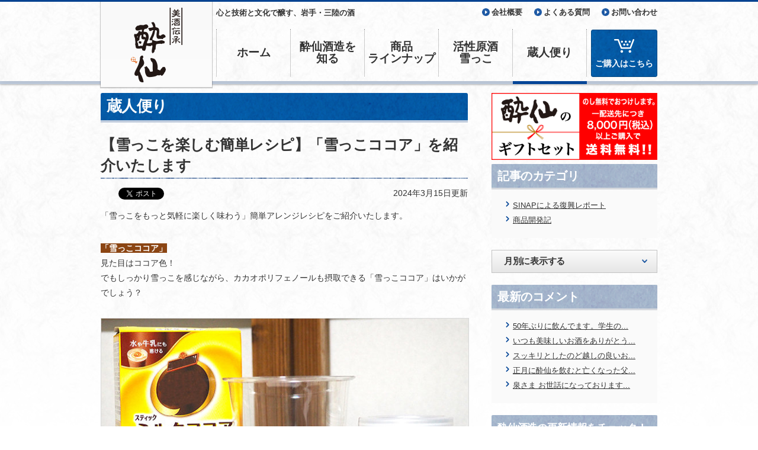

--- FILE ---
content_type: text/html
request_url: https://suisenshuzo.jp/blog/admin/post_41.html
body_size: 22304
content:
<!DOCTYPE html>
<html lang="ja">
<head>
<meta charset="UTF-8">
<meta name="viewport" content="width=device-width, initial-scale=1.0">
<meta name="robots" content="INDEX,FOLLOW">
<meta name="generator" content="Movable Type Pro 6.8.5">
<meta name="keywords" content="">
<title>【雪っこを楽しむ簡単レシピ】「雪っこココア」を紹介いたします | 酔仙酒造</title>
<meta name="description" content=" 	「雪っこをもっと気軽に楽しく味わう」簡単アレンジレシピをご紹介いたします。 ...">
<meta property="og:type" content="website">
<meta property="og:title" content="【雪っこを楽しむ簡単レシピ】「雪っこココア」を紹介いたします | 酔仙酒造">
<meta property="og:site_name" content="酔仙酒造">
<meta property="og:locale" content="ja_JP">
<meta property="og:image" content="https://suisenshuzo.jp/blog/yuki_cocoa4.jpg">
<meta property="fb:app_id" content="244057425699720">
<meta property="og:description" content=" 	「雪っこをもっと気軽に楽しく味わう」簡単アレンジレシピをご紹介いたします。 ...">
 <meta property="og:url" content="https://suisenshuzo.jp/blog/admin/post_41.html">
<meta name="twitter:card" content="summary_large_image">
<meta name="twitter:site" content="@suisenshuzo">
<link rel="stylesheet" href="https://suisenshuzo.jp/css/bootstrap.min.css">
<link rel="stylesheet" href="https://suisenshuzo.jp/css/font-awesome.min.css">
<link rel="stylesheet" href="https://suisenshuzo.jp/css/prettify.css">
<link rel="stylesheet" href="https://suisenshuzo.jp/css/bootstrap-responsive.min.css">
<link rel="stylesheet" href="/css/styles.css">
<link rel="alternate" href="https://suisenshuzo.jp/atom.xml" type="application/atom+xml" title="Recent Entries">
<link rel="apple-touch-icon" href="https://suisenshuzo.jp/img/common/icn/icn_webclip.png">
<!--[if lt IE 9]>
<script src="/js/html5shiv.js"></script>
<script src="/js/css3-mediaqueries.js"></script>
<link rel="stylesheet" href="/css/styles-ie.css">
<![endif]-->
<script type="text/javascript" src="/js/ga.js"></script>
<!-- @Style license ID.0673 -->
<!-- Global site tag (gtag.js) - Google Analytics -->
<script async src="https://www.googletagmanager.com/gtag/js?id=G-D8JZB1D8TK"></script>
<script>
  window.dataLayer = window.dataLayer || [];
  function gtag(){dataLayer.push(arguments);}
  gtag('js', new Date());
  gtag('config', 'G-D8JZB1D8TK');
</script>
<div id="fb-root"></div>
<script>(function(d, s, id) {
  var js, fjs = d.getElementsByTagName(s)[0];
  if (d.getElementById(id)) return;
  js = d.createElement(s); js.id = id;
  js.src = "//connect.facebook.net/ja_JP/all.js#xfbml=1&appId=244057425699720";
  fjs.parentNode.insertBefore(js, fjs);
}(document, 'script', 'facebook-jssdk'));</script>
<link rel="prev" href="https://suisenshuzo.jp/blog/suisen/post_40.html" title="東日本大震災あれから 13年">
<link rel="next" href="https://suisenshuzo.jp/blog/admin/post_42.html" title="【雪っこを楽しむ簡単レシピ】「雪っこシャーベット」を紹介いたします">
</head>
<body>
<div id="fb-root"></div>
<script>(function(d, s, id) {
  var js, fjs = d.getElementsByTagName(s)[0];
  if (d.getElementById(id)) return;
  js = d.createElement(s); js.id = id;
  js.src = "//connect.facebook.net/ja_JP/all.js#xfbml=1&appId=244057425699720";
  fjs.parentNode.insertBefore(js, fjs);
}(document, 'script', 'facebook-jssdk'));</script>
<div id="fb-root"></div>
<!-- LikeBox 20150622
<script>(function(d, s, id) {
  var js, fjs = d.getElementsByTagName(s)[0];
  if (d.getElementById(id)) return;
  js = d.createElement(s); js.id = id;
  js.src = "//connect.facebook.net/ja_JP/all.js#xfbml=1";
  fjs.parentNode.insertBefore(js, fjs);
}(document, 'script', 'facebook-jssdk'));</script>
 -->
<div id="fb-root"></div>
<script>(function(d, s, id) {
  var js, fjs = d.getElementsByTagName(s)[0];
  if (d.getElementById(id)) return;
  js = d.createElement(s); js.id = id;
  js.src = "//connect.facebook.net/ja_JP/sdk.js#xfbml=1&version=v2.3";
  fjs.parentNode.insertBefore(js, fjs);
}(document, 'script', 'facebook-jssdk'));</script>
<div class="navbar navbar-fixed-top">
<div class="navbar-inner">
<div class="container">
<header class="page-header">
<h1><a class="brand" href="https://suisenshuzo.jp/"><img src="/img/page-header/site_logo.png" alt="酔仙酒造"></a></h1>
<p class="site-desc">心と技術と文化で醸す、岩手・三陸の酒</p>
<nav class="page-gl-nav nav-collapse">
<ul class="nav">
<li><a href="https://suisenshuzo.jp/">ホーム</a></li>
<li><a href="/about/">酔仙酒造を<br>知る</a></li>
<li><a href="/products/">商品<br>ラインナップ</a></li>
<li><a href="/products/yukikko2014.html">活性原酒<br>雪っこ</a></li>
<li><a href="/blog/">蔵人便り</a></li>
</ul>
</nav>
<nav class="page-utility-nav">
<ul>
<li><a href="/company.html">会社概要</a></li>
<li><a href="/faq/">よくある質問</a></li>
<li><a href="https://suisenshuzo.jp/contact/">お問い合わせ</a></li>
</ul>
</nav>
<nav class="store-nav">
<ul>
<li><a href="https://suisenshuzo.shop-pro.jp/" target="_blank">ご購入はこちら</a></li>
</ul>
</nav>
</header>
</div>
</div>
</div>
<div class="container page-content-body">
<div class="row">
<main class="span8" role="main">
<h1 class="page-title">蔵人便り</h1>
<article id="entry-934" class="entry">
<header>
<h1 class="article-title">【雪っこを楽しむ簡単レシピ】「雪っこココア」を紹介いたします</h1>
<div class="social-btn">
	<div class="line-btn"><span>
<script type="text/javascript" src="http://media.line.naver.jp/js/line-button.js?v=20130508" ></script>
<script type="text/javascript">
new jp.naver.line.media.LineButton({"pc":false,"lang":"ja","type":"a"});
</script></span></div>
	<div class="fb-btn"><div class="fb-like" data-width="450" data-layout="button_count" data-show-faces="false" data-send="false"></div></div>
	<div class="fb-share-button" data-href="https://suisenshuzo.jp/blog/admin/post_41.html" data-layout="button_count" data-size="small" data-mobile-iframe="true"><a class="fb-xfbml-parse-ignore" target="_blank" href="https://www.facebook.com/sharer/sharer.php?u=https%3A%2F%2Fdevelopers.facebook.com%2Fdocs%2Fplugins%2F&amp;src=sdkpreparse">シェア</a></div>
	<div class="tw-btn"><a href="https://twitter.com/share" class="twitter-share-button" data-via="suisenshuzo" data-lang="ja">ポスト</a>
<script>!function(d,s,id){var js,fjs=d.getElementsByTagName(s)[0],p=/^http:/.test(d.location)?'http':'https';if(!d.getElementById(id)){js=d.createElement(s);js.id=id;js.src=p+'://platform.twitter.com/widgets.js';fjs.parentNode.insertBefore(js,fjs);}}(document, 'script', 'twitter-wjs');</script></div>
</div>
<ul class="entry-meta">
<li><time datetime="2024-03-15T11:00:12+09:00">2024年3月15日</time>更新</li>
</ul>
</header>
<div class="article-body editable-area">
<p>
	「雪っこをもっと気軽に楽しく味わう」簡単アレンジレシピをご紹介いたします。</p>
<p>
	<span style="color: rgb(255, 255, 255);"><strong><span style="background-color: rgb(139, 69, 19);">「雪っこココア」</span></strong></span><br>
	見た目はココア色！<br>
	でもしっかり雪っこを感じながら、カカオポリフェノールも摂取できる「雪っこココア」はいかがでしょう？</p>
<p>
	<img alt="yuki_cocoa4.jpg" class="mt-image-none" height="480" src="https://suisenshuzo.jp/blog/yuki_cocoa4.jpg" width="640"></p>
<p>
	<span style="background-color: rgb(255, 255, 0);">ー材料ー</span><br>
	・ミルクココアスティック　1本<br>
	・雪っこ　お好みで<br>
	・水　お好みで</p>
<p>
	<span style="background-color: rgb(255, 255, 0);">ー作り方ー</span><br>
	1、水でミルクココアスティックを溶かす。<br>
	2、雪っこを注ぐ。<br>
	3、マドラーで混ぜたら、完成！</p>
<p>
	<span style="background-color: rgb(240, 255, 255);">＜ひとこと＞</span><br>
	写真の分量は雪っこ180mlに水は少量です。最初に雪っこ、最後にココアをほんのり感じる仕上がりになりました。<br>
	雪っこをしっかり感じたい方は水は少なめで。<br>
	水ではなくお湯、または雪っこを温めれば「ホット雪っこココア」もできますよ！ぜひお試しください！</p>
<p>
	<img alt="yuki_cocoa1.jpg" class="mt-image-none" height="480" src="https://suisenshuzo.jp/blog/yuki_cocoa1.jpg" width="640"></p>
<br>
<br>
<p>
	<a href="https://suisenshuzo.jp/blog/yukikko-recipe.html"><strong><span style="background-color:#add8e6;">他レシピは</span></strong></a><strong><a href="https://suisenshuzo.jp/blog/yukikko-recipe.html"><span style="background-color:#add8e6;">こちら</span></a></strong><a href="https://suisenshuzo.jp/blog/yukikko-recipe.html"><strong><span style="background-color:#add8e6;">から</span></strong></a></p>
<p>
	&nbsp;</p>
<div class="pd-buyBtn">
	<p style="margin-bottom:5px;">
		雪っこはオンラインストアでお買い求めいただけます。</p>
	<a href="https://suisenshuzo.shop-pro.jp/" target="_blank">雪っこをオンラインストアで探す</a></div>
</div>
<div class="article-list-column03">
	<div class="article-list-title">
		<h1>関連記事</h1>
	</div>
	<div class="article-list-columninner">
		<a href="https://suisenshuzo.jp/blog/admin/post_46.html">
	    <div class="article-list-col03">
		<div class="article-list-img03"><img src="https://suisenshuzo.jp/blog/assets_c/2025/03/IMG_3126-thumb-autox94-2470.png" alt="【雪っこを楽しむ簡単レシピ】「雪っこ甘みそ焼きおにぎり」を紹介いたします"></div>
			<div class="article-list-txt03">
				<span class="article-cat"></span>
				<span class="article-update">更新：2025/03/24</span>
				<h2>【雪っこを楽しむ簡単レシピ】「雪っこ甘みそ焼きおにぎり」を紹介いたします</h2>
			</div>
		</div>
	    </a>
		<a href="https://suisenshuzo.jp/blog/admin/post_45.html">
	    <div class="article-list-col03">
		<div class="article-list-img03"><img src="https://suisenshuzo.jp/blog/assets_c/2025/03/IMG_999-thumb-94xauto-2461.jpg" alt="【雪っこを楽しむ簡単レシピ】「雪っこゼリー」を紹介いたします"></div>
			<div class="article-list-txt03">
				<span class="article-cat"></span>
				<span class="article-update">更新：2025/03/19</span>
				<h2>【雪っこを楽しむ簡単レシピ】「雪っこゼリー」を紹介いたします</h2>
			</div>
		</div>
	    </a>
		<a href="https://suisenshuzo.jp/blog/admin/post_44.html">
	    <div class="article-list-col03">
		<div class="article-list-img03"><img src="https://suisenshuzo.jp/blog/assets_c/2025/03/IMG_7745-thumb-autox94-2459.jpg" alt="【雪っこを楽しむ簡単レシピ】「雪っこパウンドケーキ」を紹介いたします"></div>
			<div class="article-list-txt03">
				<span class="article-cat"></span>
				<span class="article-update">更新：2025/03/18</span>
				<h2>【雪っこを楽しむ簡単レシピ】「雪っこパウンドケーキ」を紹介いたします</h2>
			</div>
		</div>
	    </a>
		<a href="https://suisenshuzo.jp/blog/admin/post_29.html">
	    <div class="article-list-col03">
		<div class="article-list-img03"><img src="https://suisenshuzo.jp/blog/assets_c/2023/02/DSC_0093-thumb-620xauto-1231-thumb-autox94-2077.jpg" alt="【雪っこを楽しむ簡単レシピ】「マスカットサイダー雪っこ」を紹介いたします"></div>
			<div class="article-list-txt03">
				<span class="article-cat"></span>
				<span class="article-update">更新：2025/02/21</span>
				<h2>【雪っこを楽しむ簡単レシピ】「マスカットサイダー雪っこ」を紹介いたします</h2>
			</div>
		</div>
	    </a>
	</div>
</div>
</article>
</main>
<aside class="span4">
<div class="widget">
				<a href="https://suisenshuzo.shop-pro.jp/?mode=grp&gid=1490990">
					<noscript id="banner-noscript">
						<img alt="酔仙のギフトセット | 大切な方へ日頃の感謝をこめた贈り物" src="/img/common/banner/bnr_topgift1.png">
					</noscript>
					<script type="text/javascript">
						var img;
						if ("innerWidth" in window && window.innerWidth <= 768) {
							img = '<img alt="酔仙のギフトセット" src="/img/common/banner/bnr_topgift1.png">';
						} else {
							img = '<img alt="酔仙のギフトセット" src="/img/common/banner/bnr_topgift1.png" style="margin-bottom: 7px;">';
						}
						document.open();
						document.write(img);
						document.close();
					</script>
				</a>
			</div><div class="aside-cat-list aside-list">
	<div class="cat-list-title aside-list-title">
		<h2>記事のカテゴリ</h2>
	</div>
	<ul>
		<li><a href="https://suisenshuzo.jp/blog/cat10/">SINAPによる復興レポート</a></li>
		<li><a href="https://suisenshuzo.jp/blog/event/">商品開発記</a></li>
	</ul>
</div>
<div class="aside-down-list">
	<div class="select-blogcat select-close dropdown-list">
		<h2>記事のカテゴリ別に表示する</h2>
		<ul>
			<li><a href="https://suisenshuzo.jp/blog/cat10/">SINAPによる復興レポート</a></li>
			<li><a href="https://suisenshuzo.jp/blog/event/">商品開発記</a></li>
		</ul>
	</div>
	<div class="select-monthly select-close dropdown-list">
	<h2>月別に表示する</h2>
		<ul>
		<li><a href="https://suisenshuzo.jp/blog/202503/">2025年3月</a></li>
		<li><a href="https://suisenshuzo.jp/blog/202502/">2025年2月</a></li>
		<li><a href="https://suisenshuzo.jp/blog/202403/">2024年3月</a></li>
		<li><a href="https://suisenshuzo.jp/blog/202306/">2023年6月</a></li>
		<li><a href="https://suisenshuzo.jp/blog/202303/">2023年3月</a></li>
		<li><a href="https://suisenshuzo.jp/blog/202302/">2023年2月</a></li>
		<li><a href="https://suisenshuzo.jp/blog/202301/">2023年1月</a></li>
		<li><a href="https://suisenshuzo.jp/blog/202206/">2022年6月</a></li>
		<li><a href="https://suisenshuzo.jp/blog/202106/">2021年6月</a></li>
		<li><a href="https://suisenshuzo.jp/blog/202010/">2020年10月</a></li>
		<li><a href="https://suisenshuzo.jp/blog/201712/">2017年12月</a></li>
		<li><a href="https://suisenshuzo.jp/blog/201607/">2016年7月</a></li>
		<li><a href="https://suisenshuzo.jp/blog/201510/">2015年10月</a></li>
		<li><a href="https://suisenshuzo.jp/blog/201412/">2014年12月</a></li>
		<li><a href="https://suisenshuzo.jp/blog/201410/">2014年10月</a></li>
		<li><a href="https://suisenshuzo.jp/blog/201408/">2014年8月</a></li>
		<li><a href="https://suisenshuzo.jp/blog/201407/">2014年7月</a></li>
		<li><a href="https://suisenshuzo.jp/blog/201405/">2014年5月</a></li>
		<li><a href="https://suisenshuzo.jp/blog/201402/">2014年2月</a></li>
		<li><a href="https://suisenshuzo.jp/blog/201401/">2014年1月</a></li>
		<li><a href="https://suisenshuzo.jp/blog/201312/">2013年12月</a></li>
		<li><a href="https://suisenshuzo.jp/blog/201309/">2013年9月</a></li>
		<li><a href="https://suisenshuzo.jp/blog/201308/">2013年8月</a></li>
		<li><a href="https://suisenshuzo.jp/blog/201307/">2013年7月</a></li>
		<li><a href="https://suisenshuzo.jp/blog/201306/">2013年6月</a></li>
		<li><a href="https://suisenshuzo.jp/blog/201305/">2013年5月</a></li>
		<li><a href="https://suisenshuzo.jp/blog/201304/">2013年4月</a></li>
		<li><a href="https://suisenshuzo.jp/blog/201301/">2013年1月</a></li>
		<li><a href="https://suisenshuzo.jp/blog/201212/">2012年12月</a></li>
		<li><a href="https://suisenshuzo.jp/blog/201211/">2012年11月</a></li>
		<li><a href="https://suisenshuzo.jp/blog/201210/">2012年10月</a></li>
		<li><a href="https://suisenshuzo.jp/blog/201207/">2012年7月</a></li>
		<li><a href="https://suisenshuzo.jp/blog/201206/">2012年6月</a></li>
		<li><a href="https://suisenshuzo.jp/blog/201204/">2012年4月</a></li>
		<li><a href="https://suisenshuzo.jp/blog/201203/">2012年3月</a></li>
		<li><a href="https://suisenshuzo.jp/blog/201201/">2012年1月</a></li>
		<li><a href="https://suisenshuzo.jp/blog/201112/">2011年12月</a></li>
		<li><a href="https://suisenshuzo.jp/blog/201111/">2011年11月</a></li>
		<li><a href="https://suisenshuzo.jp/blog/201110/">2011年10月</a></li>
		<li><a href="https://suisenshuzo.jp/blog/201109/">2011年9月</a></li>
		<li><a href="https://suisenshuzo.jp/blog/201108/">2011年8月</a></li>
		<li><a href="https://suisenshuzo.jp/blog/201107/">2011年7月</a></li>
		<li><a href="https://suisenshuzo.jp/blog/201106/">2011年6月</a></li>
		</ul>
	</div>
</div>
<div class="aside-comment-list aside-list">
	<div class="comment-list-title aside-list-title">
	<h2>最新のコメント</h2>
	</div>
	<ul>
    <li><a href="https://suisenshuzo.jp/blog/sinap/20110714.html#comment-2420">50年ぶりに飲んでます。学生の...</a></li>
    <li><a href="https://suisenshuzo.jp/blog/admin/post_24.html#comment-2419">いつも美味しいお酒をありがとう...</a></li>
    <li><a href="https://suisenshuzo.jp/blog/admin/post_24.html#comment-2418">スッキリとしたのど越しの良いお...</a></li>
    <li><a href="https://suisenshuzo.jp/blog/admin/post_24.html#comment-2417">正月に酔仙を飲むと亡くなった父...</a></li>
    <li><a href="https://suisenshuzo.jp/blog/suisen/gs.html#comment-1946">泉さま
お世話になっております...</a></li>
	</ul>
</div>
<div class="updating-info">
<h2>酔仙酒造の更新情報をチェック！</h2>
<div class="updating-info-contents">
<ul>
<li class="updating-info-mail">
<span>メールマガジンで情報を受け取る</span>
<a href="https://suisenshuzo.jp/cgi-bin/mm/form.cgi">メルマガに登録する</a>
</li>
</ul>
</div>
</div><div class="widget">
				<a href="https://www.facebook.com/suisenshuzo/" target=”_blank rel = “noreferrer”>
					<noscript id="banner-noscript">
						<img alt="フェイスブック" src="/img/common/banner/bnr_fb.jpg">
					</noscript>
					<script type="text/javascript">
						var img;
						if ("innerWidth" in window && window.innerWidth <= 768) {
							img = '<img alt="フェイスブック" src="/img/common/banner/bnr_fb.jpg">';
						} else {
							img = '<img alt="フェイスブック" src="/img/common/banner/bnr_fb.jpg" style="margin-bottom: 7px;">';
						}
						document.open();
						document.write(img);
						document.close();
					</script>
				</a>
			</div><div class="widget">
				<a href="https://x.com/suisenshuzo/" target=”_blank rel = “noreferrer”>
					<noscript id="banner-noscript">
						<img alt="X" src="/img/common/banner/bnr_x.jpg">
					</noscript>
					<script type="text/javascript">
						var img;
						if ("innerWidth" in window && window.innerWidth <= 768) {
							img = '<img alt="X" src="/img/common/banner/bnr_ix.jpg">';
						} else {
							img = '<img alt="X" src="/img/common/banner/bnr_x.jpg" style="margin-bottom: 7px;">';
						}
						document.open();
						document.write(img);
						document.close();
					</script>
				</a>
			</div><div class="widget">
				<a href="https://www.instagram.com/suisenshuzo/" target=”_blank rel = “noreferrer”>
					<noscript id="banner-noscript">
						<img alt="インスタグラム" src="/img/common/banner/bnr_insta.jpg">
					</noscript>
					<script type="text/javascript">
						var img;
						if ("innerWidth" in window && window.innerWidth <= 768) {
							img = '<img alt="インスタグラム" src="/img/common/banner/bnr_insta.jpg">';
						} else {
							img = '<img alt="インスタグラム" src="/img/common/banner/bnr_insta.jpg" style="margin-bottom: 7px;">';
						}
						document.open();
						document.write(img);
						document.close();
					</script>
				</a>
			</div>
</aside>
<div class="contents-navList">
<div class="contents-navList-title">
<h1>酔仙酒造を知る</h1>
</div>
<a href="/about/history.html">
<div class="contents-nav">
	<h2>酔仙の歴史</h2>
<figure><img src="/img/page-content/about/contents-img01.jpg" alt="歴史、震災、未来への想い"></figure>
	<p>酔仙酒造誕生の歴史から被災、そして未来への想いについて</p>
</div>
</a>
<a href="/about/bishudensho.html">
<div class="contents-nav">
	<h2>美酒伝承</h2>
	<figure><img src="/img/page-content/about/contents-img02.jpg" alt="「美酒伝承」こだわりのお酒造り"></figure>
	<p>気仙で醸した、呑み飽きしない「きれい」なお酒をめざして</p>
</div>
</a>
<a href="/interview/">
<div class="contents-nav">
<h2>美酒<span class="contents-nav-title-small">を</span>伝承<span class="contents-nav-title-small">する人たち</span></h2>
	<figure><img src="/img/page-content/about/contents-img05.jpg" alt="美酒を伝承する人たち"></figure>
	<p>想いを込めて造っている人達。その想いを届ける人達。酔仙酒造の"人"に迫ります</p>
</div>
</a>
<a href="/about/kurabito.html">
<div class="contents-nav">
	<h2>蔵人紹介</h2>
	<figure><img src="/img/page-content/about/contents-img04.jpg" alt="蔵人紹介"></figure>
	<p>技術と心を人から人へ伝え続ける「美酒伝承」を守る蔵人たち</p>
</div>
</a>
</div>
</div>
</div>
<div class="caution">
	<div class="caution-inner">
	<p>飲酒は20歳を過ぎてから。飲酒運転は法律で禁止されています。妊娠中や授乳期の飲酒は、胎児・乳児の発育に悪影響を与えるおそれがあります。お酒はなによりも適量です。飲んだあとはリサイクル。</p>
	</div>
</div>
<footer role="contentinfo" class="page-footer">
<nav class="page-utility-nav-btm">
<ul>
<li><a href="/company.html">会社概要</a></li>
<li><a href="/faq/">よくある質問</a></li>
<li><a href="/contact/">お問い合わせ</a></li>
</ul>
</nav>
<div class="page-footer-inner">
<p class="copyrights"><small>Copyright &copy; SUISEN All Rights Reserved.</small></p>
</div>
</footer>
<script src="//ajax.googleapis.com/ajax/libs/jquery/1.9.1/jquery.min.js"></script>
<script src="https://suisenshuzo.jp/js/prettify.js"></script>
<script>prettyPrint();</script>
<script src="https://suisenshuzo.jp/js/bootstrap.min.js"></script>
<script src="/js/main.js"></script>
<script src="https://suisenshuzo.jp/blog/js/mt.js"></script>
<script>
</script>
</body>
</html>

--- FILE ---
content_type: text/css
request_url: https://suisenshuzo.jp/css/bootstrap-responsive.min.css
body_size: 3606
content:
/*! * Bootstrap Responsive v2.3.1 * * Copyright 2012 Twitter, Inc * Licensed under the Apache License v2.0 * http://www.apache.org/licenses/LICENSE-2.0 * * Designed and built with all the love in the world @twitter by @mdo and @fat. */
.clearfix {
    *zoom:1}
.clearfix:before,.clearfix:after {
    display:table;
    line-height:0;
    content:""}
.clearfix:after {
    clear:both}
.hide-text {
    font:0/0 a;
    color:transparent;
    text-shadow:none;
    background-color:transparent;
    border:0}
.input-block-level {
    display:block;
    width:100%;
    min-height:30px;
    -webkit-box-sizing:border-box;
    -moz-box-sizing:border-box;
    box-sizing:border-box}
@-ms-viewport {
    width:device-width}
.hidden {
    display:none;
    visibility:hidden}
.visible-phone {
    display:none!important}
.visible-tablet {
    display:none!important}
.hidden-desktop {
    display:none!important}
.visible-desktop {
    display:inherit!important}

@media(max-width:767px) {
    .hidden-desktop {
    display:inherit!important}
.visible-desktop {
    display:none!important}
.visible-phone {
    display:inherit!important}
.hidden-phone {
    display:none!important}
}
.visible-print {
    display:none!important}
@media print {
    .visible-print {
    display:inherit!important}
.hidden-print {
    display:none!important}
}
@media(max-width:767px) {
    .container-fluid {
    padding:0}
.dl-horizontal dt {
    float:none;
    width:auto;
    clear:none;
    text-align:left}
.dl-horizontal dd {
    margin-left:0}
.container {
    width:auto}
.row-fluid {
    width:100%}
.row,.thumbnails {
    margin-left:0}
.thumbnails>li {
    float:none;
    margin-left:0}
[class*="span"],.uneditable-input[class*="span"],.row-fluid [class*="span"] {
    display:block;
    float:none;
    width:100%;
    margin-left:0;
    -webkit-box-sizing:border-box;
    -moz-box-sizing:border-box;
    box-sizing:border-box}
.span12,.row-fluid .span12 {
    width:100%;
    -webkit-box-sizing:border-box;
    -moz-box-sizing:border-box;
    box-sizing:border-box}
.row-fluid [class*="offset"]:first-child {
    margin-left:0}
.input-large,.input-xlarge,.input-xxlarge,input[class*="span"],select[class*="span"],textarea[class*="span"],.uneditable-input {
    display:block;
    width:100%;
    min-height:30px;
    -webkit-box-sizing:border-box;
    -moz-box-sizing:border-box;
    box-sizing:border-box}
.input-prepend input,.input-append input,.input-prepend input[class*="span"],.input-append input[class*="span"] {
    display:inline-block;
    width:auto}
.controls-row [class*="span"]+[class*="span"] {
    margin-left:0}
.modal {
    position:fixed;
    top:20px;
    right:20px;
    left:20px;
    width:auto;
    margin:0}
.modal.fade {
    top:-100px}
.modal.fade.in {
    top:20px}
}
@media(max-width:480px) {
    .nav-collapse {
    -webkit-transform:translate3d(0,0,0)}
.page-header h1 small {
    display:block;
    line-height:20px}
input[type="checkbox"],input[type="radio"] {
    border:1px solid #ccc}
.form-horizontal .control-label {
    float:none;
    width:auto;
    padding-top:0;
    text-align:left}
.form-horizontal .controls {
    margin-left:0}
.form-horizontal .control-list {
    padding-top:0}
.form-horizontal .form-actions {
    padding-right:10px;
    padding-left:10px}
.media .pull-left,.media .pull-right {
    display:block;
    float:none;
    margin-bottom:10px}
.media-object {
    margin-right:0;
    margin-left:0}
.modal {
    top:10px;
    right:10px;
    left:10px}
.modal-header .close {
    padding:10px;
    margin:-10px}
.carousel-caption {
    position:static}
}


--- FILE ---
content_type: text/css
request_url: https://suisenshuzo.jp/css/styles.css
body_size: 87380
content:
@charset "utf-8";

body {
    background: url(/img/common/pattern/pt_body.jpg) repeat-x left top;
    font-size: 14px;
    padding: 0;
}
@media(max-width:480px) {
    body {
	font-size: 16px;
	}
}
h1,h2,h3,h4,p {
    line-height: 1.4;
    padding: 0;
    margin: 0;
}

ul {
    margin: 0;
    padding: 0;
}
li {
    list-style: none;
}

a:link,
a:active,
a:visited {
    color: #044597;
    text-decoration: underline;
}
a:hover {
    color: #044597;
    text-decoration: none;
}

figure {
    margin: 0;
}

   /* //.- .page-header
-------------------------------------------------------------------------------------------------- */
.page-header {
    min-height: 134px;
    border: none;
    padding: 0;
    margin: 0;
    position: relative;
}
.navbar-fixed-top .container {
    width: 940px;
    padding: 0 10px;
}
.navbar-inner .container {
    position: relative;
}
.navbar-fixed-top {
    border-top:3px solid #064595;
    border-bottom: 5px solid #c1cdde;
    margin-bottom: 15px;
    -webkit-box-shadow: 0px 1px 3px rgba(0,0,0,0.3);
    -moz-box-shadow: 0px 1px 3px rgba(0,0,0,0.3);
    -ms-box-shadow: 0px 1px 3px rgba(0,0,0,0.3);
     -o-box-shadow: 0px 1px 3px rgba(0,0,0,0.3);
     box-shadow: 0px 1px 3px rgba(0,0,0,0.3);
}
@media(max-width: 480px) {
    .page-header {
	min-height: none;
	}
    .navbar-fixed-top {
	padding-bottom: 3px;
	margin-bottom: 5px;
	}
}

.page-header h1 {
    width: 188px;
    height: 144px;
    text-align: center;
    background-color: #fcfcfc;
    background: -moz-linear-gradient(top, #f9f9f9 0%, #fcfcfc 100%);
    background: -webkit-linear-gradient(top,#f9f9f9 0%, #fcfcfc 100%);
    background: -o-linear-gradient(top,#f9f9f9,#fcfcfc);
    background:  linear-gradient(top,#f9f9f9,#fcfcfc);
    position: absolute;
    top: 0;
    left: 0;
    -webkit-box-shadow: 0px 1px 2px rgba(0,0,0,0.2);
    -moz-box-shadow: 0px 1px 2px rgba(0,0,0,0.2);
    -ms-box-shadow: 0px 1px 2px rgba(0,0,0,0.2);
     -o-box-shadow: 0px 1px 2px rgba(0,0,0,0.2);
     /*box-shadow: 0px 1px 2px rgba(0,0,0,0.2);*/
     box-shadow: 0px 1px 1px 1px rgba(0,0,0,0.2);
}
.page-header h1 a {
    display: inline-block;
    padding: 10px 44px;
}
.site-desc {
    font-size: 13px;
    padding-top: 10px;
    margin-left: 195px;
}
@media(min-width:481px) and (max-width:768px) {
    .navbar-fixed-top .container {
	width:100%;
	-webkit-box-sizing: border-box;
	-moz-box-sizing: border-box;
	-ms-box-sizing: border-box;
	 -o-box-sizing: border-box;
	 box-sizing: border-box;
	 }
    .page-header {
	min-height: 135px;
	}
    .page-header h1 {
	}
    .site-desc {
	width: 40%;
	}
}
@media(max-width:480px) {
    .page-header {
	width: 100%;
	height: auto;
	}
    .page-header h1 {
	width: 50%;
	float: left;
	background: none;
	position: static;
	margin-bottom: 5px;
	-webkit-box-shadow: none;
	-moz-box-shadow: none;
	-ms-box-shadow: none;
	 -o-box-shadow: none;
	 box-shadow: none;
	 }
    .page-header h1 a img {
	max-width: none;
	}
    .site-desc {
	width: 50%;
	float: left;
	font-size: 14px;
	font-weight: bold;
	margin-left: 0;
	}
}

      /* //.page-gl-nav// */
.page-gl-nav {
    border-left: 1px dotted #999999;
}
.page-gl-nav li a {
    border-right: 1px dotted #999999;
    display: table-cell;
    vertical-align: middle;
    text-align: center;
    color: #333333;
    margin: 0 auto;
}
.navbar .page-gl-nav li a {
    text-decoration: none;
    padding: 0;
    -moz-text-shadow: none;
    -ms-text-shadow: none;
     -o-text-shadow: none;
     text-shadow: none;
}
.page-gl-nav li:hover:after,
.page-gl-nav li.current_page:after {
    content: "";
    display: block;
    height: 5px;
    background-color: #044597;
    margin-top: 8px;
    margin-bottom: -13px;
    }
@media(min-width:769px) {
    .page-gl-nav {
	position: absolute;
	left: 195px;
	bottom: 8px;
	}
    .page-gl-nav li a {
	width: 124px;
	height: 80px;
	margin: 0 auto;
	}
    .navbar .page-gl-nav li a {
	font-size: 19px;
	}
}
@media(min-width:481px) and (max-width:768px) {
    .page-gl-nav {
	width: 100%;
	overflow: hidden;
	}
    .page-gl-nav ul {
	width: 65%;
	border-left: 1px dotted #999999;
	display: table;
	float: right;
	position: absolute;
	right: 0px;
	bottom: 8px;
	}
    .page-gl-nav li {
	width: 25%;
	}
    .page-gl-nav li:first-child {
	display: none;
	}
    .page-gl-nav li a {
	width: 25%;
	height: 72px;
	}
    .navbar .page-gl-nav li a {
	font-size: 17px;
	}
    .page-gl-nav li:hover:after,
    .page-gl-nav li.current_page:after {
	margin-top: 5px;
	margin-bottom: -13px;
	}
}
@media(min-width:481px) and (max-width:568px) {
    .page-gl-nav ul {
	width: 58%;
	border-left: 1px dotted #999999;
	right: 0;
	}
    .page-gl-nav li,
    .page-gl-nav li a {
	width: 25%;
	}

    .navbar .page-gl-nav li a {
	font-size: 13.5px;
	}
}
@media(max-width:480px) {
    .navbar-inner .container {
	width: 100%;
	padding: 0;
	}
    .page-gl-nav {
	clear: both;
	border: none;
	position: static;
	margin: 0 10px;
	}
    .page-gl-nav ul {
        clear: both;
	width: 100%;
	margin-bottom: 8px;
	}
    .page-gl-nav li {
	border: 1px solid #c3c3c3;
	width: 49.6%;
	padding: 0;
	margin-bottom: 2px;
	background: -moz-linear-gradient(top, #fafafa 0%, #e2e2e2 100%);
	background: -webkit-linear-gradient(top,#fafafa 0%, #e2e2e2 100%);
	background: -o-linear-gradient(top,#fafafa,#e2e2e2);
	background:  linear-gradient(top,#fafafa,#e2e2e2);
	background-repeat:repeat-x;
	-moz-border-radius: 2px;
	-webkit-border-radius: 2px;
	-ms-border-radius: 2px;
	 -o-border-radius: 2px;
	 border-radius: 2px;
	 -webkit-box-sizing: border-box;
	 -moz-box-sizing: border-box;
	 -ms-box-sizing: border-box;
	  -o-box-sizing: border-box;
	  box-sizing: border-box;
	  }
    .page-gl-nav li:first-child {
	display: none;
	}
    .page-gl-nav li:nth-child(even) {
	margin-right: 2px;
	}
    .page-gl-nav li:hover:after,
    .page-gl-nav li.current_page:after {
	display: none;
	}
    .page-gl-nav li a {
	/* font-size: 15px; */
    font-size: 14px;
    font-weight: bold;
	line-height: 1;
	text-align: left;
	border-right: none;
	display: block;
	background: url(/img/page-header/arrow_nav.png) no-repeat 6% center;
	-moz-background-size: 7px 14px;
	-webkit-background-size: 7px 14px;
	-ms-background-size: 7px 14px;
	 -o-background-size: 7px 14px;
	 background-size: 7px 14px;
	 padding: 12px 0 12px 13% !important;
	 }
    .page-gl-nav li a br {
	display: none;
	}
    .page-gl-nav li:hover:after,
    .page-gl-nav li.current_page:after {
	margin-top: 5px;
	margin-bottom: -13px;
	}
}

.page-nav li {
    padding-left: 16px;
    display: inline-block;
    background: url("/img/common/icn/nav-arrow-below.png") no-repeat scroll left center transparent;
    background-size: 12px 7px;
}
.page-nav li a {
    color: black;
}

      /* //.store-nav// */
.store-nav {
    display: inline-block;
    position: absolute;
}
.store-nav li a {
    display: block;
    background: url(/img/common/pattern/pt_btn.png) repeat left top;
    border: 1px solid #034781;
    font-family: sans-serif;
    color: #ffffff;
    text-align: center;
    text-decoration: none;
    -moz-border-radius: 3px;
    -webkit-border-radius: 3px;
    -ms-border-radius: 3px;
     -o-border-radius: 3px;
     border-radius: 3px;
}
.store-nav li a:before {
    content: "";
    background: url(/img/page-header/icn_cart.png);

}
.store-nav  li:hover {
    opacity: .8;
    filter: alpha(opacity=80);
    ms-filter: "alpha(opacity=80)";
}
@media(min-width:769px) {
    .store-nav {
	bottom: 7px;
	right: 0px;
	}
    .store-nav a {
	width: 110px;
	height: 48px;
	padding: 15px 0;
	}
    .store-nav li a:before {
	display: block;
	-moz-background-size: 35px 23px;
	-webkit-background-size: 35px 23px;
	-ms-background-size: 35px 23px;
	 -o-background-size: 35px 23px;
	 background-size: 35px 23px;
	 width: 35px;
	 height: 23px;
	 margin: 0 auto 8px;
	 }
}
@media(min-width:481px) and (max-width:768px) {
    .store-nav {
	top: 10px;
	right: 0px;
	}
    .store-nav li a {
	line-height: 14px;
	padding: 8px 10px;
	}
    .store-nav li a:before {
	display: inline-block;
	-moz-background-size: 19px 12px;
	-webkit-background-size: 19px 12px;
	-ms-background-size: 19px 12px;
	 -o-background-size: 19px 12px;
	 background-size: 19px 12px;
	 width: 19px;
	 height: 12px;
	 vertical-align: middle;
	 margin-right: 5px;
	 }
}
@media(max-width: 480px) {
    .store-nav {
	width: 100%;
	top: 55px;
	right: 10px;
	}
    .store-nav li a {
	display: block;
	float: right;
	width: 48%;
	font-size: 16px;
	letter-spacing: -.06em;
	border: 1px solid #023678;
	padding: 10px 0;
	background: -moz-linear-gradient(top, #3085ce 0%, #1c4da8 100%);
	background: -webkit-linear-gradient(top,#3085ce 0%, #1c4da8 100%);
	background: -o-linear-gradient(top,#3085ce,#1c4da8);
	background:  linear-gradient(top,#3085ce,#1c4da8);
	-webkit-box-sizing: border-box;
	-moz-box-sizing: border-box;
	-ms-box-sizing: border-box;
	 -o-box-sizing: border-box;
	 box-sizing: border-box;
	 -moz-border-radius: 3px;
	 -webkit-border-radius: 3px;
	 -ms-border-radius: 3px;
	  -o-border-radius: 3px;
	  border-radius: 3px;
	  }
    .store-nav li a:before {
	display: inline-block;
	-moz-background-size: 19px 12px;
	-webkit-background-size: 19px 12px;
	-ms-background-size: 19px 12px;
	 -o-background-size: 19px 12px;
	 background-size: 19px 12px;
	 width: 19px;
	 height: 12px;
	 vertical-align: middle;
	 margin-right: 4px;
	 }
}

      /* //.page-utility-nav// */
.page-utility-nav {
    position: absolute;
    top: 10px;
    right: 0px;
}
.page-utility-nav li {
    float :left;
    line-height: 1.1;
    padding: 0;
    margin-left: 20px;
}
.page-utility-nav li a {
    background: url(/img/common/icn/icn-circle-arrow02.png) no-repeat left center;
    -moz-background-size: 13px 13px;
    -webkit-background-size: 13px 13px;
    -ms-background-size: 13px 13px;
     -o-background-size: 13px 13px;
     background-size: 13px 13px;
     font-size: 13px;
     color: #333333;
     text-decoration: none;
     padding-left: 16px;
}
.page-utility-nav li a:hover {
    color: #044597;
}
@media(min-width:769px) {
    .page-utility-nav-btm{
	display: none;
	}
}
@media(max-width:768px){
    .page-utility-nav {
	display: none;
	}
    .page-utility-nav-btm {
	width: 100%;
	background: #ffffff;
	border-top: 1px solid #044597;
	}
    .page-utility-nav-btm ul {
	padding: 10px 8px;
	overflow: hidden;
	}
    .page-utility-nav-btm li {
	float :left;
	line-height: 1.1;
	border-right: 1px dotted #999999;
	padding-right: 6px;
	margin-right: 6px;
	}
    .page-utility-nav-btm li a {
	background: url(/img/common/icn/icn-circle-arrow02.png) no-repeat left center;
	-moz-background-size: 13px 13px;
	-webkit-background-size: 13px 13px;
	-ms-background-size: 13px 13px;
	 -o-background-size: 13px 13px;
	 background-size: 13px 13px;
	 font-size: 13px;
	 color: #333333;
	 text-decoration: none;
	 padding-left: 16px;
	 }
}



   /* //.- .page-content-body
-------------------------------------------------------------------------------------------------- */
@media(min-width:769px) {
.page-content-body {
    width: 960px;
    margin: 0 auto;
    }
}
.page-content-body .row {
    padding: 0 10px;
}
.span8 {
    margin-right: 40px;
}
.span4 {
    float: right;
}
@media(max-width:768px) {
    .span8 {
	width: 100%;
	margin-right: 0;
	}
    .span4 {
	width: 100%;
	}
    .tw-timeline {
	display: none;
	}
}
@media(max-width:480px) {
    .span8 {
	width: 100%;
	margin-right: 0;
	}
    .span4 {
	width: 100%;
    }
    .widget {
    padding-bottom: 10px
    }
}

   /* //.- [top] .page-content-body
-------------------------------------------------------------------------------------------------- */

      /* //#myCarousel// */
#myCarousel {
    padding: 0 10px
}
.carousel-control {
    display: table-cell;
    background: url(/img/page-header/bg_carousel.png) repeat left top;
    color: #ffffff !important;
    height: 100%;
    top: 0;
    border: none;
    margin-top: 0;
    -moz-border-radius: 0;
    -webkit-border-radius: 0;
    -ms-border-radius: 0;
    -o-border-radius: 0;
    border-radius: 0;
    opacity: 1;
}
.carousel-control a:hover {
    opacity: .8;
    filter: alpha(opacity=80);
    ms-filter: "alpha(opacity=80)";
}
.carousel-control a {
    display: inline-block;
    position: relative;
    height: 100%;
    width: 100%;
    line-height: 410px;
    color: #ffffff;
    text-decoration: none;
}
.carousel-control.left {
    left: 10px;
}
.carousel-control.right {
    right: 10px;
}
.carousel-inner .item {
    -webkit-transition: 1s ease-in-out left;
    -moz-transition: 1s ease-in-out left;
    -o-transition: 1s ease-in-out left;
    transition: 1s ease-in-out left;
}
.carousel .item a:hover {
    opacity: .8;
    filter: alpha(opacity=80);
    ms-filter: "alpha(opacity=80)";
}
@media(max-width: 768px) {
    .carousel-control a	{
/*       top: 40%; */
    }
}
@media(max-width: 480px) {
    .carousel-control {
        background-image: none;
        background-color: transparent;
    }
    .carousel-control a {
        color: #044597;
        text-shadow:
            #fff 1px 1px 0, #fff -1px -1px 0,/*右下、左上*/
            #fff -1px 1px 0, #fff 1px -1px 0,/*右上、左下*/
            #fff 0px 1px 0, #fff  0-1px 0,/*右、左*/
            #fff -1px 0 0, #fff 1px 0 0;/*上、下*/
    }
}

.tp-sec {
    margin-bottom: 50px;
}
.tp-section-title {
    background: url(/img/page-content/home/bg_tp-title.png) no-repeat left 12px;
    font-size: 24px;
    margin-bottom: 20px;
}

@media(max-width:768px) {
    .tp-section-title {
	-moz-background-size: 100% 100%;
	-webkit-background-size: 100% 100%;
	-ms-background-size: 100% 100%;
	 -o-background-size: 100% 100%;
	 background-size: 100% 100%;
	 }
}
@media(max-width:480px) {
    .tp-section-title {
	}
}

      /* //.tp-contents-column// */
.tp-contents-list {
    margin-bottom: 30px;
}
.tp-contents-column {
    margin-right: -20px;
    overflow: hidden;
}
.tp-contents-col {
    float: left;
    margin-bottom: 20px;
}
.tp-contents-col a {
    display: block;
    text-decoration: none;
    color: #000;
}
.tp-contents-col a:hover {
    opacity: .8;
    filter: alpha(opacity=80);
    ms-filter: "alpha(opacity=80)";
}
.tp-contents-title-small {
	font-size: 13px;
	color: #000;
}
@media(min-width:769px) {
    .tp-contents-col {
	width: 300px;
	margin-right: 20px;
	}
    .tp-contents-col:nth-child(3) {
	clear:left;
	}
}
.tp-contents-col h2 {
    font-size: 19px;
    background: url(/img/common/icn/icn-circle-arrow02.png) no-repeat left 5px;
    -moz-background-size: 14px 14px;
    -webkit-background-size: 14px 14px;
    -ms-background-size: 14px 14px;
     -o-background-size: 14px 14px;
     background-size: 14px 14px;
     padding-left: 18px;
     margin-bottom: 5px;
}
.tp-contents-title-small {
	font-size: 13px;
	color: #000;
}
.tp-contents-col figure {
    padding: 0;
    margin: 0 0 10px;
}
.tp-contents-col figure img {
    width: 100%;
    border: 1px solid #d9d9d9;
}

@media(max-width:768px) {
    .tp-contents-column {
	width: 100%;
	}
    .tp-contents-col {
	width: 48.3%;
	margin-right: 0;
	}
    .tp-contents-col:nth-child(2n+1) {
	margin-right: 3.2%;
	}
    .tp-contents-col h2 {
	background: url(/img/common/icn/icn-circle-arrow02.png) no-repeat left 5px;
	padding-left: 22px;
	}
    .tp-contents-title-small {
	font-size: 11px;
	color: #000;
	}
}

      /* //.article-list-col// */
.article-list-column {
    margin-bottom: 10px;
}
.article-list-column a {
    text-decoration: none;
    color: #333333;
    display: block;
}
.article-list-col {
    clear: both;
    border-bottom: 1px dotted #999999;
    padding: 10px 15px 10px 0;
    position: relative;
    overflow: hidden;
}
.article-list-col:after {
    content: "";
    display: block;
    background: url(/img/common/icn/icn_arrow_column.png) no-repeat left top;
    width: 10px;
    height: 16px;
    position: absolute;
    top: 50%;
    right: 0;
    margin-top: -5px;
}
.article-list-col:hover {
    background: url(/img/common/pattern/pt_check_yel.png) repeat left top;
}
.article-list-img {
    float: left;
    width: 80px;
    height: 80px;
    border: 1px solid #dcdcdc;
    margin-right: 10px;
    overflow: hidden;
}
@media (max-width:768px) {
    .article-list-img {
	width: 94px;
	height: 94px;
	}
}
@media (max-width:480px) {
    .article-list-img {
	width: 59px;
	height: 59px;
	}
}
.article-list-img img {
    max-width: none;
}
.article-list-txt {
    width: auto;
}
.article-list-txt em {
    width: 6em;
    text-align: center;
    display: inline-block;
    font-size: 13px;
    font-style: normal;
    color: #ffffff;
    padding: 0 .5em;
    margin-right: 10px;
    margin-bottom: 5px;
    -moz-border-radius: 3px;
    -webkit-border-radius: 3px;
    -ms-border-radius: 3px;
     -o-border-radius: 3px;
     border-radius: 3px;
}
.article-list-short-txt {
    font-size: 12px;
    color: #777;
}
@media(max-width:480px) {
    .article-list-short-txt {
        display: none;
    }
}
.tp-article-list .special {
    background: #008e97;
}
.tp-article-list .topics {
    background: #919400;
}
.tp-article-list .blog {
    background: #9e1800;
}
.tp-article-list .event {
    background: #E69138;
}
.article-list-txt span {
    font-size: 12px;
    font-weight: bold;
    color: #999999;
}
.article-list-txt h2 {
    font-size: 14px;
    line-height: 1.5;
}
.tp-article-nav ul {
    overflow: hidden;
    margin: 0 -10px 0 0;
}
.tp-article-nav li {
    width: 198px;
    float: left;
    list-style: none;
    text-align: center;
    margin-right: 10px;
    margin-bottom: 10px;
    -moz-border-radius: 3px;
    -webkit-border-radius: 3px;
    -ms-border-radius: 3px;
     -o-border-radius: 3px;
     border-radius: 3px;
}
.tp-article-nav li.special {
    border: 1px solid #086c54;
    background: #008e97 url(/img/page-content/home/pt_nav-special.png) repeat left top;
}
.tp-article-nav li.topics {
    border: 1px solid #797b02;
    background: #919400 url(/img/page-content/home/pt_nav-topics.png) repeat left top;
}
.tp-article-nav li.blog {
    border: 1px solid #8c1c07;
    background: #9e1800 url(/img/page-content/home/pt_nav-blog.png) repeat left top;
}
.tp-article-nav li.event {
    border: 1px solid #B8742D;
    background: #E69138 url(/img/page-content/home/pt_nav-event.png) repeat left top;
}
.tp-article-nav li a {
    display: block;
    color: #ffffff;
    text-decoration: none;
    padding: 5px 0;
    -moz-background-size: 15px 15px;
    -webkit-background-size: 15px 15px;
    -ms-background-size: 15px 15px;
     -o-background-size: 15px 15px;
     background-size: 15px 15px;
}
.tp-article-nav li:hover {
    opacity: .8;
    filter: alpha(opacity=80);
    ms-filter: "alpha(opacity=80)";
}
.tp-article-nav li a span {
    background: url(/img/page-content/home/icn_tp-arrow.png) no-repeat left center;
    padding-left: 20px;
}
@media(min-width:481px) and (max-width:768px) {
    .tp-article-nav li {
	width: 31.3%;
	margin-right: 1.6%;
	}
}
@media(max-width:480px) {
    .tp-article-nav ul {
	padding: 0 10px;
	margin: 0;
	}
    .tp-article-nav li {
	width: 100%;
	text-align: left;
	padding-left: 17%;
	margin-right: 0;
	margin-bottom: 10px;
	-webkit-box-sizing: border-box;
	-moz-box-sizing: border-box;
	-ms-box-sizing: border-box;
	 -o-box-sizing: border-box;
	 box-sizing: border-box;
	 }
    .tp-article-nav li a {
	display: block;
	padding: 12px 0;
	}
    .tp-article-nav li.special {
	border: 1px solid #086c54;
	background: -moz-linear-gradient(top, #00afb6 0%, #00727f 100%);
	background: -webkit-linear-gradient(top,#00afb6 0%, #00727f 100%);
	background: -o-linear-gradient(top,#00afb6,#00727f);
	background:  linear-gradient(top,#00afb6,#00727f);
	}
    .tp-article-nav li.topics {
	border: 1px solid #797b02;
	background: -moz-linear-gradient(top, #b2b400 0%, #767900 100%);
	background: -webkit-linear-gradient(top,#b2b400 0%, #767900 100%);
	background: -o-linear-gradient(top,#b2b400,#767900);
	background:  linear-gradient(top,#b2b400,#767900);
	}
    .tp-article-nav li.blog {
	border: 1px solid #8c1c07;
	background: -moz-linear-gradient(top, #bb1f00 0%, #861200 100%);
	background: -webkit-linear-gradient(top,#bb1f00 0%, #861200 100%);
	background: -o-linear-gradient(top,#bb1f00,#861200);
	background:  linear-gradient(top,#bb1f00,#861200);
	}
    .tp-article-nav li.event {
	border: 1px solid #B8742D;
	background: -moz-linear-gradient(top, #E69138 0%, #935D24 100%);
	background: -webkit-linear-gradient(top,#E69138 0%, #935D24 100%);
	background: -o-linear-gradient(top,#E69138,#935D24);
	background:  linear-gradient(top,#E69138,#935D24);
	}
    .tp-article-nav li a span {
	padding-left: 10.5%;
	}
}

      /* //.tp-product-list// */
.tp-product-column {
    width: 620px;
    overflow: hidden;
}
.tp-product-col {
    border-right: 1px dotted #999999;
    float: left;
    margin-bottom: 20px;
}
.tp-product-col a {
    text-decoration: none;
}
.tp-product-col:hover {
    background: #e5ecf4;
}
.tp-product-img {
}
@media(min-width:769px){
    .tp-product-col a {
	display: block;
	width: 190px;
	padding: 8px;
	}
    .tp-product-col:nth-child(3n){
	border-right: none;
	}
    .tp-product-img {
	width: 190px;
	}
}
@media(min-width:481px) and (max-width:768px){
    .tp-product-column {
	width: 100%;
	overflow: hidden;
	}
.tp-product-col {
    width: 33.3%;
    padding: 10px;
    -webkit-box-sizing: border-box;
    -moz-box-sizing: border-box;
    -ms-box-sizing: border-box;
     -o-box-sizing: border-box;
     box-sizing: border-box;
     }
.tp-product-col:nth-child(3n){
    border-right: none;
    }
}
@media(max-width:480px) {
    .tp-product-column {
	width: 100%;
	overflow: hidden;
	}
    .tp-product-col {
	width: 50%;
	padding: 10px;
	-webkit-box-sizing: border-box;
	-moz-box-sizing: border-box;
	-ms-box-sizing: border-box;
	 -o-box-sizing: border-box;
	 box-sizing: border-box;
	 }
    .tp-product-col:nth-child(2n){
	border-right: none;
	}
    .tp-product-col:nth-child(2n+1){
	border-right: 1px dotted #999999;
	clear: left;
	}
}
.tp-product-h {
    margin-bottom: 20px;
}
.tp-product-h em {
    font-size: 11px;
    font-style: normal;
    line-height: 1.2;
    color: #777777;
}
.tp-product-h h2 {
    font-size: 19px;
    color: #000000;
    line-height: 1.3;
    text-indent: -13px;
    margin: 0 0 5px 13px;
}
.tp-product-h h2:before {
    content: "";
    display: inline-block;
    width: 13px;
    height: 13px;
    background: url(/img/common/icn/icn-circle-arrow02.png) no-repeat left center;
    margin-right: 4px;
    -moz-background-size: 13px 13px;
    -webkit-background-size: 13px 13px;
    -ms-background-size: 13px 13px;
     -o-background-size: 13px 13px;
     background-size: 13px 13px;
}
.tp-product-h .limited-pd,
.tp-product-h .discontinued-pd {
    display: inline-block;
    color: #ffffff;
    font-size: 13px;
    line-height: 1;
    padding: 3px 4px;
    -moz-border-radius: 3px;
    -webkit-border-radius: 3px;
    -ms-border-radius: 3px;
     -o-border-radius: 3px;
     border-radius: 3px;
}
.tp-product-h .limited-pd {
    background: #cc0000;
}
.tp-product-h .discontinued-pd {
    background: #ababab;
}
.tp-product-col img {
    display: block;
    margin:  0 auto;
}
@media(min-width:769px) {
    .tp-product-col img {
	height: 175px;
	}
}
@media(min-width:481px) and (max-width: 768px) {
    .tp-product-col img {
	height: 210px;
	}
}
@media(max-width:480px) {
    .tp-product-col img {
	height: 160px;
	}
}
.tp-product-nav:after {
    clear: both;
    content: ".";
    display: block;
    font-size: 0;
    height: 0;
    visibility: hidden;
}
.tp-product-nav li {
    display: inline-block;
    list-style: none;
    background: #0459a5;
    float: right;
    padding: .2em .5em;
    -moz-border-radius: 3px;
    -webkit-border-radius: 3px;
    -ms-border-radius: 3px;
     -o-border-radius: 3px;
     border-radius: 3px;
}
.tp-product-nav li a {
    display: block;
    background: url(/img/common/pattern/pt_btn.png) repeat left top;
    font-size: 15px;
    line-height: 1.2;
    color: #ffffff;
    text-decoration: none;
    padding: 5px 10px 5px 10px;
    -moz-border-radius: 3px;
    -webkit-border-radius: 3px;
    -ms-border-radius: 3px;
     -o-border-radius: 3px;
     border-radius: 3px;
}
.tp-product-nav li:hover {
    opacity: .8;
    filter: alpha(opacity=80);
    ms-filter: "alpha(opacity=80)";
}
.tp-product-nav li span {
    background: url(/img/common/icn/icn-circle-arrow.png) no-repeat left center;
    -moz-background-size: 13px 13px;
    -webkit-background-size: 13px 13px;
    -ms-background-size: 13px 13px;
     -o-background-size: 13px 13px;
     background-size: 13px 13px;
     padding-left: 18px;
}
@media(max-width:480px) {
    .tp-product-nav ul {
	margin: 0 10px;
	}
    .tp-product-nav li {
	width: 100%;
	padding: 0;
	}
    .tp-product-nav li a {
	text-align: center;
	padding: 12px 0;
	background: -moz-linear-gradient(top, #3085ce 0%, #1c4ca7 100%);
	background: -webkit-linear-gradient(top,#3085ce 0%, #1c4ca7 100%);
	background: -o-linear-gradient(top,#3085ce,#1c4ca7);
	background:  linear-gradient(top,#3085ce,#1c4ca7);
	}
    .tp-product-nav li span {
	padding-left: 23px;
	}
}


   /* //.- [common] .page-content-body
-------------------------------------------------------------------------------------------------- */
.page-title {
    font-size: 26px;
    line-height: 1;
    color: #ffffff;
    background: #0459a0 url(/img/common/pattern/pt_h.png) repeat left top;
    border-bottom: 4px solid #c1cdde;
    padding: 10px;
    margin-bottom: 20px;
    -moz-border-radius: 3px 3px 0 0;
    -webkit-border-radius: 3px 3px 0 0;
    -ms-border-radius: 3px 3px 0 0;
     -o-border-radius: 3px 3px 0 0;
     border-radius: 3px 3px 0 0;
}

      /* //.contents-navList"// */
.contents-navList {
    background: #eceef5;
    padding: 10px 6px;
    margin: 10px 0 20px;
    margin-bottom: 20px;
    }
.contents-navList-title h1 {
    background: url("/img/common/pattern/pt_line.jpg") repeat-x scroll left bottom transparent;
    font-size: 23px;
    margin: 0 4px 10px;
}
a .contents-nav {
    color: #000000;
    text-decoration: none;
}
a .contents-nav:hover {
    background: url(/img/common/pattern/pt_contents-nav.png) repeat left top;
}
.contents-nav {
    background: #ffffff;
    height: 100%;
    float: left;
}
.contents-nav figure {
    padding: 0;
    margin: 0 0 10px;
}
@media(min-width:769px){
    .contents-navList {
	width: 608px;
	float: left;
	padding: 10px 6px;
	}
    .contents-nav {
	width: 124px;
	padding: 10px;
	margin: 0 4px;
	}
    .contents-nav figure {
	width: 124px;
	}
}
@media(min-width:481px) and (max-width:768px){
    .contents-navList {
	clear: both;
	margin-top: 20px;
	}
    .contents-nav {
	width: 24%;
	padding: 5px 1.3%;
	margin: 0 .5%;
	-webkit-box-sizing: border-box;
	-moz-box-sizing: border-box;
	-ms-box-sizing: border-box;
	 -o-box-sizing: border-box;
	 box-sizing: border-box;
	 }
    .contents-nav figure {
	width: 100%;
	}
}
@media(max-width:480px){
    .contents-navList {
	clear: both;
	margin-top: 20px;
	}
    .contents-nav {
	width: 48.2%;
	padding: 5px 3.4%;
	margin: 0 .85% 10px;
	-webkit-box-sizing: border-box;
	-moz-box-sizing: border-box;
	-ms-box-sizing: border-box;
	 -o-box-sizing: border-box;
	 box-sizing: border-box;
	 }
    .contents-nav figure {
	width: 100%;
	}
}
.contents-navList:after {
    clear: both;
    content: ".";
    display: block;
    font-size: 0;
    height: 0;
    visibility: hidden;
}
.contents-nav h2 {
    background: url(/img/common/icn/icn-circle-arrow02.png) no-repeat left 3px;
    -moz-background-size: 13px 13px;
    -webkit-background-size: 13px 13px;
    -ms-background-size: 13px 13px;
     -o-background-size: 13px 13px;
     background-size: 13px 13px;
     font-size: 15px;
     padding-left: 18px;
     margin-bottom: 8px;
     position: relative;
}
@media(min-width:480px) and (max-width:768px) {
    .contents-nav h2 {
	font-size: 18px;
	background: url(/img/common/icn/icn-circle-arrow02.png) no-repeat left 3px;
	padding-left: 22px;
	}
    .contents-nav p {
	font-size: 16px;
	}
}
@media(max-width:479px) {
    .contents-nav h2,
    .contents-nav p {
	font-size: 16px;
	}
    .contents-nav h2 {
	padding-left: 17px;
	}
}



   /* //.- [product] .page-content-body
-------------------------------------------------------------------------------------------------- */
.pd-page-content header {
    padding-bottom: 15px;
}
.cat-desc {
    margin-bottom: 30px;
}
.pd-page-content h2 {
    font-size: 25px;
    padding-left: 10px;
}
.pd-page-content header:after {
    content: "";
    display: block;
    height: 2px;
    width: 100%;
    background: url(/img/common/pattern/pt_line.jpg) repeat left bottom;
}
.pd-page-content h3 {
    font-size: 23px;
    margin-bottom: 10px;
}
@media(max-width:480px) {
    .pd-page-content h3 {
	font-size: 19px;
	}
}
.pd-sec {
    margin-bottom: 40px;
}
.pd-sec:after {
    clear: both;
    content: ".";
    display: block;
    font-size: 0;
    height: 0;
    visibility: hidden;
}

.social-btn {
    display: inline-block;
    padding-left: 10px;
    margin-bottom: 10px;
}
.fb-btn,
.fb-share-button,
.tw-btn {
    display: inline-block;
    vertical-align: top;
    margin-right: 6px;
}
.line-btn {
    visibility: none;
}
@media(max-width: 768px){
    .social-btn {
	position: relative;
	}
    .line-btn{
	display: inline-block;
	margin-right: 6px;
	top: 0px;
	}
	.fb-share-button {
	top: 0;
	display: inline-block !important;
	}
	.fb_iframe_widget_fluid {
	display: inline-block !important;
	}	
}
@media(max-width: 480px){
    .social-btn {
	position: relative;
	}
    .line-btn,
    .fb-btn,
    .fb-share-button,
    .tw-btn {
	margin-right: 6px;
	}
    .line-btn {
	visibility: visible;
	top: 0px;
	margin-right: 6px;
	}
    .fb-btn {
	}
	.fb-share-button {
	top: 0;
	display: inline-block !important;
	}
	.fb_iframe_widget_fluid {
	display: inline-block !important;
	}	
}

      /* //.pd-info// */
.pd-info {
    width: 100%;
}
.pd-info-img {
    float: left;
}
.pd-info-main {
    display: block;
    background: #e5e5e5 url(/img/page-content/product/bg_pd-img.jpg) repeat left top;
    text-align: center;
    padding: 5px;
    margin-bottom: 8px;
    -moz-border-radius: 4px;
    -webkit-border-radius: 4px;
    -ms-border-radius: 4px;
     -o-border-radius: 4px;
     border-radius: 4px;
     }
.pd-info-main span {
    display: block;
    background: -moz-linear-gradient(top, #fcfcfc 0%, #ebebeb 100%);
    background: -webkit-linear-gradient(top,#fcfcfc 0%, #ebebeb 100%);
    background: -o-linear-gradient(top,#fcfcfc,#ebebeb);
    background:  linear-gradient(top,#fcfcfc,#ebebeb);
    padding-top: 10px;
    padding-bottom: 10px;
}
.pd-info-thumList li {
    float: left;
    border: 1px solid #cfcfcf;
    background: -moz-linear-gradient(top, #fcfcfc 0%, #ebebeb 100%);
    background: -webkit-linear-gradient(top,#fcfcfc 0%, #ebebeb 100%);
    background: -o-linear-gradient(top,#fcfcfc,#ebebeb);
    background:  linear-gradient(top,#fcfcfc,#ebebeb);
    ms-filter: "progid:DXImageTransform.Microsoft.gradient(startColorstr='#fcfcfc', endColorstr='#ebebeb', GradientType=0)";
}
.pd-info-img .note {
    clear: both;
    font-size: 11px;
    color: #666666;
    text-align: left;
    padding: 5px 0;
}

@media(min-width:769px) {
    .pd-info-img {
	width: 206px;
	margin-right: 20px;
	}
    .pd-info-main img {
	height: 240px;
	}

    .pd-info-thumList {
	width: 212px;
	margin-right: -4px;
	overflow: hidden;
	}
    .pd-info-thumList li {
	width: 64px;
	text-align: center;
	padding: 6px 0;
	margin-right: 4px;
	}
    .pd-info-thumList li img {
	height: 80px;
	}
}
@media(min-width:481px) and (max-width:768px) {
    .pd-info-img {
	width: 33.4%;
	margin-right: 2.6%
	}
    .pd-info-main span {
	width: 100%;
	/*height: 78%;*/
	}
    .pd-info-main span img {
	height: 290px;
	}
    .pd-info-thumList {
	width: 100%;
	}
    .pd-info-thumList li {
	display: block;
	width: 30.8%;
	height: 100%;
	text-align: center;
	padding: 6px 0;
	margin-right: 1.8%
	}
    .pd-info-thumList li:last-child {
	margin-right: 0;
	}
    .pd-info-thumList li img {
	height: 80px;
	}
    .pd-info-img .note {
	text-align: left;
	}
}
@media(max-width:480px) {
    .pd-info-img {
	width: 100%;
	height: 100%;
	padding: 0 3.2%;
	-webkit-box-sizing: border-box;
	-moz-box-sizing: border-box;
	-ms-box-sizing: border-box;
	 -o-box-sizing: border-box;
	 box-sizing: border-box;
	 }
    .pd-info-main {
	width: 70.4%;
	height: 272px;
	float: left;
	margin-right: 3.2%;
	}
    .pd-info-main span {
	height: 248px;
	padding: 12px 0;
	}
    .pd-info-main img {
	height: 235px;
	}
    .pd-info-thumList {
	width: 22.8%;
	float: right;
	}
    .pd-info-thumList li {
	float: none;
	width: 100%;
	height: 84.5px;
	padding-top: 4px;
	margin-bottom: 5px;
	text-align: center;
	}
    .pd-info-thumList li img {
	height: 94%;
	-webkit-box-sizing: border-box;
	-moz-box-sizing: border-box;
	-ms-box-sizing: border-box;
	 -o-box-sizing: border-box;
	 box-sizing: border-box;
	 }
    .pd-info-img .note {
	text-align: center;
	font-size: 15px;
	margin-bottom: 20px;
	}
    .pd-info-txt {
	width: 100%
	}
}
@media(min-width:769px) {
    .pd-info-txt {
	width: 394px;
	float: left;
	}
}
@media(min-width:481px) and (max-width:768px) {
    .pd-info-txt {
	width: 63.9%;
	float: left;
	}
}
.pd-info-txt h3 {
    font-size: 20px;
    margin-bottom: 10px;
}
.pd-info-txt p {
    margin-bottom: 15px;
}
.pd-info-txt table {
    width: 100%;
    margin-bottom: 10px;
    overflow: hidden;
}
.pd-info-txt table th,
.pd-info-txt table td {
    border-bottom: 1px dotted #999999;
    padding: .4em 0.5em;
}
.pd-info-txt .no-line {
    border-bottom: none;
}

.pd-info-txt table th {
    width: 8.5em;
    background: #f1f1cc url("/img/common/pattern/pt_tbl_th.png") repeat-y left top;
    font-weight: normal;
}
.pd-info-txt table td {
    background: #fefeec;
}
.pd-info-txt ul{
    background: #fafae3;
    padding: .2em;
}
.pd-info-txt li {
    display: inline-block;
    font-size: 12px;
    line-height: 1.2;
    margin-right: .2em;
}
.pd-info-txt li em {
    font-style: normal;
}
@media(max-width:480px) {
    .pd-info-txt li {
	font-size: 15px;
	}
}

      /* //.pd-buyBtn// */
.pd-buyBtn {
    text-align: center;
    background: url(/img/common/pattern/pt_check.png) repeat left top;
    border: 1px solid #c1cdde;
    padding: 8px 10px 10px;
    margin-bottom: 40px;
}
.pd-buyBtn p {
    font-size: 16px;
    margin-bottom: 5px;
}
.pd-buyBtn a {
    display: inline-block;
    background: #2d7bc8 url(/img/common/pattern/pt_btn.png) repeat left top;
    color: #ffffff;
    line-height: 1.2;
    text-decoration: none;
    border: 1px solid #034781;
    padding: 10px 15px;
    -moz-border-radius: 4px;
    -webkit-border-radius: 4px;
    -ms-border-radius: 4px;
     -o-border-radius: 4px;
     border-radius: 4px;
}
.pd-buyBtn a:hover {
    opacity: .8;
    filter: alpha(opacity=80);
    ms-filter: "alpha(opacity=80)";
}
@media(max-width:480px) {
    .pd-buyBtn {
	padding: 10px;
	}
    .pd-buyBtn p {
	text-align: left;
	line-height: 1.2;
	}
}

      /* //.pd-map// */
.pd-map-img {
    margin: 0 auto 10px;
}
.pd-map-img img {
    width: 100%;
    height: auto;
}
.pd-map-txt {
    background: #eceef5;
    padding: 20px;
}
.pd-map-txt h4 {
    margin-bottom: 5px;
}
.pd-map-txt h4:after {
    content: "";
    display: block;
    height: 2px;
    width: 100%;
    background: url(/img/common/pattern/pt_line.jpg) repeat left bottom;
    margin-top: 5px;
}
@media(min-width:769px) {
    .pd-map-img {
	width: 559px;
	}
}
@media(max-width:480px) {
    .pd-map-img {
	width: 100%;
	}
    .pd-map-txt {
	padding: 10px;
	}
}

      /* //.pd-recommend / .pd-comment// */
.pd-recommend {
    background: url(/img/page-content/product/bg-recommend.jpg) repeat left top;
    border: 1px solid #c1cdde;
    padding: 10px 0 20px;
    margin-bottom: 20px;
    overflow: hidden;
}
.pd-recommend h3 {
    background: url(/img/page-content/product/bg_recommend-h.png) no-repeat left bottom;
    -moz-background-size: 206px 20px;
    -webkit-background-size: 206px 20px;
    -ms-background-size: 206px 20px;
     -o-background-size: 206px 20px;
     background-size: 206px 20px;
     margin-left: 15px;
     padding-left: 5px;
}
.pd-recommend-body {
    padding: 0 20px;
}
@media(min-width:769px) {
    .pd-recommend-img,
    .pd-comment-img {
	width: 280px;
	float: left;
	margin-right: 20px;
	}
    .pd-map h3,
    .pd-comment h3 {
	background: url(/img/common/icn/icn_h-circle.png) no-repeat left center;
	padding-left: 34px;
	-webkit-background-size: 26px 26px;
	-moz-background-size: 26px 26px;
	-ms-background-size: 26px 26px;
	 -o-background-size: 26px 26px;
	 background-size: 26px 26px;
	 }
}
@media(max-width:768px) {
    .pd-recommend-img,
    .pd-comment-img {
	width:48.8%;
	float: left;
	}
    .pd-recommend-img img,
    .pd-comment-img img {
	width: 100%;
	}
    .pd-recommend-txt,
    .pd-comment-txt {
	width: 48.3%;
	float: right;
	}
    .pd-map h3,
    .pd-comment h3 {
	background: url(/img/common/icn/icn_h-circle.png) no-repeat left center;
	font-size: 24px;
	padding-left: 36px;
	-webkit-background-size: 28px 28px;
	-moz-background-size: 28px 28px;
	-ms-background-size: 28px 28px;
	 -o-background-size: 28px 28px;
	 background-size: 28px 28px;
	 }
}
@media(max-width:480px) {
    .pd-recommend {
	border: 2px solid #c1cdde;
	padding: 10px 0;
	}
    .pd-recommend-body {
	padding: 0 10px;
	}
    .pd-comment {
	padding: 0 10px;
	}
    .pd-recommend h3 {
	-moz-background-size: 168px 16px;
	-webkit-background-size: 168px 16px;
	-ms-background-size: 168px 16px;
	 -o-background-size: 168px 16px;
	 background-size: 168px 16px;
	 margin-left: 5px;
	 }
    .pd-map h3,
    .pd-comment h3 {
	background: url(/img/common/icn/icn_h-circle.png) no-repeat left center;
	padding-left: 24px;
	-webkit-background-size: 20px 20px;
	-moz-background-size: 20px 20px;
	-ms-background-size: 20px 20px;
	 -o-background-size: 20px 20px;
	 background-size: 20px 20px;
	 }
    .pd-comment h3 {
	margin-left: -10px;
	}
    .pd-recommend-img,
    .pd-comment-img {
	width: 34.4%;
	float: left;
	}
    .pd-recommend-img img,
    .pd-comment-img img {
	width: 100%;
	}
    .pd-recommend-txt,
    .pd-comment-txt {
	width: 62%;
	float: right;
	}
}
.pd-recommend-txt em,
.pd-comment-txt em  {
    font-size: 17px;
    font-style: normal;
    font-weight: bold;
    display: block;
    margin-bottom: .2em;
}

      /* //.recommended-items // */
.recommended-items {
    background: #eceef5;
    padding: 10px 6px;
}
.recommended-items h2 {
    font-size: 23px;
    line-height: 1.2;
    background: url(/img/common/pattern/pt_line.jpg) repeat-x left bottom;
    padding-bottom: .4em;
    margin: 0 4px 5px;
}
a .rec-item-col {
    background: #ffffff;
    color: #333333;
    text-align: center;
    float: left;
}
.rec-item-col:hover {
    background: url("/img/common/pattern/pt_contents-nav.png") repeat left top;
}
.rec-item-col h3 {
    font-size: 15px;
    background: url("/img/common/icn/icn-circle-arrow02.png") no-repeat left 3px;
    -webkit-background-size: 13px 13px;
    -moz-background-size: 13px 13px;
    -ms-background-size: 13px 13px;;
     -o-background-size: 13px 13px;
     background-size: 13px 13px;
     text-align: left;
     position: relative;
     padding-left: 16px;
}
@media(min-width:769px){
    .rec-item-col {
	width: 134px;
	padding: 10px 5px;
	margin: 0 4px;
	}
    .rec-item-col img {
	height: 140px;
	}
}
@media(min-width:481px) and (max-width:768px){
    .rec-item-col {
	width: 24%;
	padding: 5px 1.3%;
	margin: 0 .5%;
	-webkit-box-sizing: border-box;
	-moz-box-sizing: border-box;
	-ms-box-sizing: border-box;
	 -o-box-sizing: border-box;
	 box-sizing: border-box;
	 }
    .rec-item-col h3 {
	background: url("/img/common/icn/icn-circle-arrow02.png") no-repeat left 3px;
	padding-left: 22px;
	}
    .rec-item-col img {
	height: 170px;
	}
}
@media(max-width:480px){
    .recommended-items {
	padding-bottom: 0;
	}
    .rec-item-col {
	width: 48.2%;
	padding: 5px 3.4%;
	margin: 0 .85% 10px;
	-webkit-box-sizing: border-box;
	-moz-box-sizing: border-box;
	-ms-box-sizing: border-box;
	 -o-box-sizing: border-box;
	 box-sizing: border-box;
	 }
    .rec-item-col h3 {
	-webkit-background-size: 13px 13px;
	-moz-background-size: 13px 13px;
	-ms-background-size: 13px 13px;
	 -o-background-size: 13px 13px;
	 background-size: 13px 13px;
	 }
    .rec-item-col img {
	height: 130px;
	}
}

   /* //.- [product] interview -------------------------------------------------------------------------------------------------- */
.section-lead {
    background: #eceef5;
    padding: 14px;
    margin-bottom: 20px;
}
.non-visual {
    display: none;
}

div.section-body div.pgroup.conversation p.speaking.by-interviewer {
    color: #0081B7;
    margin-top: 1.25em;
}
div.section-body div.pgroup.conversation p.speaking {
    line-height: 1.6;
    margin-bottom: 0.5em;
    position: relative;
}
div.section-body div.pgroup.conversation p.speaking em {
    font-style: normal;
}
div.section-body div.pgroup.conversation p.speaking.by-interviewer abbr[title] {
    border: none;
    cursor: auto;
}
p.speaking.by-interviewee b {
    margin-right: .5em;
}


#about {
    margin-top: 30px;
    margin-bottom: 24px;
}
#about h4 {
    font-family: "リュウミン EB-KL","serif";
    font-weight: normal;
    letter-spacing: -0.02em;
}

#about .pd-info-img img {
    border: none;
}

#story {
    clear: both;
    padding: 12px;
    background-color: #eceff6;
}
#story header {
    margin-bottom: 6px;
}
#story .section-body {
    padding: 12px;
    background-color: white;
}
#story .section-body .pgroup {
   margin-bottom: 15px;
}

#style ul.notes li {
    font-size: 12px;
}

#voices {
    position: relative;
    background: url("/res/img/sake/yukikko.sp/style_voices_header_bg-SuiSen.gif") no-repeat scroll 15px 0 transparent;
    min-height: 157px;
    margin-bottom: 30px;
}
#voices header {
    position: absolute;
    border: 2px ridge #C0C0C0;
    top: 20px;
    left: 130px;
    width: 480px;
    padding: 0;
    background: url("/res/img/sake/yukikko.sp/style_voices_header_bg-stripe.black.gif") no-repeat scroll right bottom transparent;
}
#voices header h3 {
    background: url("/res/img/sake/yukikko.sp/style_voices_header_bg-stripe.red.jpg") no-repeat scroll 0 0 transparent;
    padding: 18px 28px 0;
    text-align: center;
}
#voices header h3 img {
    border: none;
}
#voices header p {
    margin: 0.5em 28px 20px;
    padding-left: 15px;
}
#voices header p strong {
    color: #00A859;
}

.video-container {
    position: relative;
    padding-bottom: 56.25%;
    padding-top: 30px;
    height: 0;
}
.video-container iframe,
.video-container object,
.video-container embed {
    position: absolute;
    top: 0;
    left: 0;
    width: 100%;
    height: 100%;
}

@media(max-width:768px){
    #voices {
	background: none;
    }
    #voices header {
	position: relative;
	margin: 0 auto;
	left: 0;
	max-width: 90%;
    }
}
@media(max-width: 480px) {
    #voices h3 {
	height: 2em;
    }
    #voices h3:before {
	content: "感想、飲み方募集中！";
	font-size: 14px;
    }
    #voices img {
	display: none;
    }
}
   /* //.- [product] st-glass -------------------------------------------------------------------------------------------------- */
.item-info {
    background: #eceef5;
    padding: 15px 15px 3px;
    margin-bottom: 30px;
}
.item-info table th,
.item-info table td {
    font-size: 14px;
    padding-bottom: 12px;
}
.item-label {
    width: 4em;
    display: inline-block;
    text-align: center;
    font-weight: normal;
    line-height: 1.8;
    background: url("/img/common/pattern/pt_btn.png") repeat 0 0;
    color: #ffffff;
    padding: 0 10px;
    border-radius: 3px;
    margin-right: 20px;
}
.deliver {
    background: #ffffff;
    border: 5px solid #eceef5;
    padding: 10px;
    margin-top: 25px;
    margin-bottom: 30px;
}
.deliver h4 {
    display: inline-block;
    background: #cc0000;
    color: #ffffff;
    font-weight: normal;
    font-size: 14px;
    line-height: 1.6;
    padding: 0 8px;
    margin-bottom: 8px;
    border-radius: 3px;
}
.deliver p {
    color: #cc0000;
    line-height: 1.5;
}

.cartjs_product_table td {
    padding: 0 !important;
}
.cartjs_product_input_txt {
    margin-top: 10px;
    margin-left: 10px;
}
.rel-link h4 {
    font-weight: bold;
    font-size: 16px;
    line-height: 1.6;
    padding: 0 8px;
    margin-bottom: 8px;
}
.rel-link li {
    background: none repeat scroll 0 0 #eceef5;
    margin-bottom: 2px;
    padding: 0.2em 15px;
}


   /* //.- [about] .page-content-body
-------------------------------------------------------------------------------------------------- */
.about-intro {
    margin-bottom: 40px;
}
.about-intro figure {
    background: #e5e5e5;
    padding: 5px;
    margin: 0 0 20px;
}
.about-intro figure img {
    width: 100%;
}
.about-intro .pgroup {
    margin-bottom: 30px;
}
.about-intro .pgroup p {
    line-height: 1.8;
}

      /* //.article-list-col02// */
.article-list-column02 {
    margin-top: -15px;
    margin-bottom: 40px;
}
.article-list-col02 {
    clear: both;
    border-bottom: 1px dotted #999999;
    padding: 15px 0;
    overflow: hidden;
}
.article-list-col02:last-child {
    border-bottom: none;
}
.article-list-img02 {
    float: left;
    border: 1px solid #d9d9d9;
    overflow: hidden;
}
.article-list-img02 a {
    display: block;
  }
.article-list-img02 img {
    max-width: none;
}
.article-list-img02.fixed-thumb img {
    width: 100%;
}
.article-list-txt02  {
    width: 420px;
    float: left;
}
.article-list-txt02 h2 {
    font-size: 20px;
    line-height: 1.5;
    margin-bottom: 5px;
}
.article-list-txt02 span {
    display: inline-block;
    font-style: normal;
    margin-bottom: 8px;
}
.article-list-txt02 .article-cat {
    font-size: 13px;
    color: #ffffff;
    background: #999999;
    padding: 0 .5em;
    margin-right: 10px;
    -moz-border-radius: 3px;
    -webkit-border-radius: 3px;
    -ms-border-radius: 3px;
     -o-border-radius: 3px;
     border-radius: 3px;
}
.article-list-txt02 .article-update {
    font-size: 12px;
    color: #999999;
}
.read-more {
    clear: both;
    display: inline-block;
    float: right;
    margin-top: 10px;
    margin-bottom: 7px;
}
.read-more a {
    background: #045da9;
    border: 1px solid #034781;
    font-size: 15px;
    color: #ffffff;
    text-decoration: none;
    padding: 5px 10px 5px 30px;
    position: relative;
    -moz-border-radius: 3px;
    -webkit-border-radius: 3px;
    -ms-border-radius: 3px;
     -o-border-radius: 3px;
     border-radius: 3px;
}
.read-more a:before {
    display: block;
    width: 13px;
    height: 13px;
    content: url(/img/common/icn/icn-circle-arrow.png);
    position: absolute;
    top: 50%;
    left: 10px;
    margin-top: -7px;
}
.read-more:hover {
    opacity: .8;
    filter: alpha(opacity=80);
    ms-filter: "alpha(opacity=80)";
}
@media(min-width:769px) {
  .article-list-img02,
  .article-list-img02 a {
    width: 178px;
    height: 133px;
    margin-right: 20px;
  }

}
@media(max-width:768px) {
    .article-list-img02,
    .article-list-img02 a {
	width: 225px;
	height: 170px;
	margin-right: 20px;
	  }
    .article-list-txt02 {
	width: auto;
	float: none;
	margin-left: 245px;
	}
    .read-more a {
	-webkit-background-size: 16px 16px;
	-moz-background-size: 16px 16px;
	-ms-background-size: 116px 16px;
	 -o-background-size: 16px 16px;
	 background-size: 16px 16px;
	 background-position: 20px center;
	 padding-left: 45px;
	 padding-right: 20px;
	 }
    .read-more a:before {
	width: 16px;
	height: 16px;
	left: 20px;
	margin-top: -8px;
	}
}
@media(max-width:480px) {
    .article-list-img02,
    .article-list-img02 a {
	width: 100px;
	height: 75px;
	margin-right: 12px;
	}
    .article-list-txt02 {
	width: auto;
	float: none;
	margin-left: 112px;
	}
    .article-list-txt02 .article-cat {
	float: left;
	font-size: 11px;
	margin-right: 4px;
	padding: 0 0.4em;
	}
    .article-list-txt02 .article-update {
	font-size: 10.5px;
	}
    .article-list-txt02 p {
	font-size: 16px;
	}
    .read-more {
	width: 62%;
	}
    .read-more a {
	display: block;
	text-align: center;
	padding-top: 10px;
	padding-bottom: 10px;
	background: -moz-linear-gradient(top, #3085ce 0%, #1c4ca7 100%);
	background: -webkit-linear-gradient(top,#3085ce 0%, #1c4ca7 100%);
	background: -o-linear-gradient(top,#3085ce,#1c4ca7);
	background:  linear-gradient(top,#3085ce,#1c4ca7);
	}
    .read-more a:before {
	left: 50%;
	margin-left: -3.5em;
	}
}

.article-list-about {
    background: #ECEEF5;
    padding: 10px;
}
.article-list-about a .article-list-col02 {
    display: block;
    background: #ffffff;
    color: #333333;
    border-bottom: 1px dotted #999999;
    padding: 10px 15px 10px 0;
    position: relative;
}
.article-list-about a .article-list-col02:hover {
    background: url("/img/common/pattern/pt_check_yel.png") repeat left top;
}
.article-list-about a .article-list-col02:after {
    background: url("/img/common/icn/icn_arrow_column.png") no-repeat left top;
    content: "";
    display: block;
    height: 16px;
    margin-top: -5px;
    position: absolute;
    right: 0;
    top: 50%;
    width: 10px;
}
.article-list-about .article-list-img02 {
    width: 158px;
}
.article-list-about .article-list-txt02 {
    width: 385px;
}
@media(max-width:768px) {
    .article-list-about .article-list-img02 {
	width: 27.5%;
	}
    .article-list-about .article-list-txt02 {
	width: 68.9%;
	float: left;
	margin-left: 0;
	}
}


.article-header {
    margin-bottom: 20px;
}
.article-header div img {
    border: 1px solid #D9D9D9;
}
.article-body {
    margin-bottom: 40px;
}
.article-body figure {
    margin-bottom: 15px;
}
.article-body a {
    word-break: break-all;
}
.content-title {
    font-size: 25px;
    margin-bottom: 15px;
}
.content-title:after {
    background: url("/img/common/pattern/pt_line.jpg") repeat scroll left bottom transparent;
    content: "";
    display: block;
    height: 2px;
    width: 100%;
}

.section-title h3 {
    font-size: 23px;
    background: url("/img/common/pattern/pt_line02.png") repeat-x left bottom;
    margin-bottom: 20px;
    padding-bottom: 5px;
}
.section-body {
    overflow: hidden;
}
.section-body .pgroup {
    margin-bottom: 30px;
}
.section-body .pgroup p {
    line-height: 1.8;
    font-size: 15px;
}
.section-body figure {
    width: 215px;
    /* width: 300px; */
    margin: 0 0 20px;
    padding: 0;
}
.section-body .astern {
    float: right;
    margin-left: 20px;
}
.section-body .ahead {
    float: left;
    margin-right: 20px;
}
.section-body .astern img {
    width: 100%;
}
@media(max-width:480px) {
    .section-body figure {
	width: 100%;
	margin-bottom: 20px;
	}
    .section-body .astern,
    .section-body .ahead {
	float: none;
	margin-left: 0;
	margin-right: 0;
	}
}

      /* //.member-list// */
.member-list-col {
    clear: both;
    padding-bottom: 10px;
    margin-bottom: 30px;
    overflow: hidden;
}
.member-list-img {
    float: left;
    width: 180px;
    height: 244px;
    margin-right: 20px;
}
.member-list-txt {
    width: 420px;
    float: left;
}
.member-list-txt h2 {
    font-size: 20px;
    margin-bottom: 12px;
}
.member-list-txt h2 span {
    display: inline-block;
    margin-right: 15px;
}
.member-list-txt p {
    line-height: 1.6;
}
.recommend-food {
    display: inline-block;
    background: #eceef5;
    padding: 10px;
    margin: 15px 0;
    -moz-border-radius: 2px;
    -webkit-border-radius: 2px;
    -ms-border-radius: 2px;
     -o-border-radius: 2px;
     border-radius: 2px;
}
.recommend-food em {
    background: url(/img/page-content/about/icn_recfood.png) no-repeat left -2px;
    font-weight: bold;
    font-style: normal;
    color: #5c86bb;
    padding: 4px 0 4px 22px;
    margin-right: 1em;
}
.member-list-txt a {
    display: block;
}

@media(max-width:768px) {
  .member-list-img {
    width:30%;
    float: left;
    margin-right: 2.5%;
  }
  .member-list-img img {
    width: 100%;
  }
  .member-list-txt {
    width: 67.1%;
    float: right;
  }
}
@media(max-width:480px) {
  .member-list-img {
    width: 34.4%;
    float: left;
    margin-right: 2.5%;
  }
  .member-list-img img {
    width: 100%;
  }
  .member-list-txt {
    width: 62%;
    float: right;
  }
}

      /* //.writer-col// */
.writer-col {
    clear: both;
    background: #eceef5;
    padding: 20px;
    margin-bottom: 20px;
    overflow: hidden;
}
.writer-col:after {
    clear: both;
    content: ".";
    display: block;
    font-size: 0;
    height: 0;
    visibility: hidden;
}
.writer-col-title {
    background:url("/img/common/pattern/pt_line.jpg") repeat-x left bottom;
    padding-bottom: 8px;
    margin-bottom: 10px;
}
.writer-col-title h2 {
    font-size: 17px;
}
.writer-col-img {
    width: 90px;
    height: 90px;
    background: #cccccc;
    float: left;
    margin-right: 10px;
}
.writer-col-img img {
    width: 100%;
}
.writer-col-txt {
    width: 478px;
    float: left;
}
.writer-col-txt h3 {
    font-size: 14px;
    line-height: 1.2;
    margin-bottom: 10px;
}
.writer-col-txt .name {
    display: block;
}
.writer-col .recommend-food {
    background: #ffffff;
    padding: 12px;
    -moz-border-radius: 2px;
    -webkit-border-radius: 2px;
    -ms-border-radius: 2px;
     -o-border-radius: 2px;
     border-radius: 2px;
}
@media(min-width: 481px) and (max-width: 768px){
    .writer-col-img {
	width: 15.2%;
	margin-right: 1.5%;
	}
    .writer-col-txt {
	width: 83.3%;
	}
}
@media(max-width: 480px){
    .writer-col {
	padding: 10px;
	}
    .writer-col-title h2 {
	font-size: 19px;
	}
    .writer-col-img {
	width: 31%;
	margin-right: 3.2%;
	}
    .writer-col-txt {
	width: 65.1%;
	}
    .writer-col-txt p {
	font-size: 16px;
	}
}



   /* //.- [blog] .page-content-body
-------------------------------------------------------------------------------------------------- */
.article-title {
    background:url("/img/common/pattern/pt_line.jpg") repeat-x left bottom;
    font-size: 25px;
    padding-bottom: 5px;
    margin-bottom: 15px;
}
.entry-meta {
    float: right;
}
@media (max-width: 480px) {
    .entry-meta {
        font-size: 14px;
        text-align: right;
        float: none;
        padding-bottom: 5px;
        margin-bottom: 15px;
    }
}
.entry-meta li {
    line-height: 1.3;
}
.editable-area h3 {
    background:url("/img/common/pattern/pt_line02.png") repeat-x left bottom;
    font-size: 23px;
    margin-bottom: 20px;
    padding-bottom: 5px;
}
.editable-area p {
    line-height: 1.8;
    margin-bottom: 30px;
}
.editable-area p img {
    border: 1px solid #D9D9D9;
}
@media(max-width: 480px){
    .editable-area p:after,
    .editable-area p img:after {
	clear: both;
	content: ".";
	display: block;
	font-size: 0;
	height: 0;
	visibility: hidden;
	}
}


      /* //#comments// */
.comments-open {
    margin-top: 40px;
}
.comments-post-header,
.comments-open-header {
    font-size: 23px;
    padding-left: 35px;
    margin-bottom: 15px;
    position: relative;
}
.comments-post-header:before,
.comments-open-header:before {
    content: "";
    background: url(/img/common/icn/icn_comment-list.png) no-repeat left top;
    -webkit-background-size: 24px 19px;
    -moz-background-size: 24px 19px;
    -ms-background-size: 24px 19px;
     -o-background-size: 24px 19px;
     background-size: 24px 19px;
     display: block;
     width: 24px;
     height: 19px;
     margin-top: -10px;
     position: absolute;
     top: 50%;
     left: 0;
}
.comments-open-header:before {
    content: "";
    background: url(/img/common/icn/icn_comment-post.png) no-repeat left top;
    -webkit-background-size: 22px 22px;
    -moz-background-size: 22px 22px;
    -ms-background-size: 22px 22px;
     -o-background-size: 22px 22px;
     background-size: 22px 22px;
     display: block;
     width: 22px;
     height: 22px;
     margin-top: -11px;
     position: absolute;
     top: 50%;
     left: 0;
}
.comment {
    margin-bottom: 10px;
}
.comment-content {
    margin-bottom: 15px;
}
.asset-meta {
    color: #999999;
    padding-bottom: 12px;
    border-bottom: 1px dotted #999999;
}
.author {
    margin-right: 1.5em;
}

.well {
    background-color: #ffffff;
    border: none;
    padding: 0;
    -moz-border-radius: 0;
    -webkit-border-radius: 0;
    -ms-border-radius: 0;
     -o-border-radius: 0;
     border-radius: 0;
     -moz-box-shadow: none;
     -webkit-box-shadow: none;
     -ms-box-shadow: none;
      -o-box-shadow: none;
      box-shadow: none;
}
.form-actions {
    background-color: #ffffff;
    border: none;
}
#comment-author,
#comment-text {
    width: 606px;
}
@media(max-width:768px) {
    #comment-author,
    #comment-text {
	width: 100%;
	}
}
#comments-open-footer {
    margin-right: 0;
    padding-right: 0;
}
button.btn, input.btn[type="submit"] {
    background: #045ba7 url(/img/common/pattern/pt_btn.png) repeat left top;
    font-size: 15px;
    color: #ffffff;
    float: right;
    padding: 5px 15px;
    margin-left: 15px;
}
button.btn:hover,
input.btn[type="submit"]:hover {
    opacity: .8;
    filter: alpha(opacity=80);
    ms-filter: "alpha(opacity=80)";
}
@media(max-width:480px) {
    .comments-open-footer,
    .form-horizontal .form-actions {
	padding-left: 0;
	}
    button.btn, input.btn[type="submit"] {
	width: 100%;
	padding: 12px 0;
	margin-left: 0;
	background: -moz-linear-gradient(top, #3085ce 0%, #1c4ca7 100%);
	background: -webkit-linear-gradient(top,#3085ce 0%, #1c4ca7 100%);
	background: -o-linear-gradient(top,#3085ce,#1c4ca7);
	background:  linear-gradient(top,#3085ce,#1c4ca7);
	}

}

      /* //.article-list-column03// */
.article-list-column03 {
    background: #eceef5;
    padding: 10px;
    margin-bottom: 40px;
}
.article-list-column03 .article-list-title h1 {
    font-size: 23px;
    background: url(/img/common/pattern/pt_line.jpg) repeat-x left bottom;
    margin-bottom: 10px;
}
.article-list-columninner {
    background: #ffffff;
    padding: 0 10px;
}
.article-list-columninner:after {
    content:"";
    display: block;
    border-bottom: 1px solid #ffffff;
    margin-top: -1px;
    position: relative;
}
.article-list-column03 a {
    display: block;
}
.article-list-col03 {
    clear: both;
    border-bottom: 1px dotted #999999;
    padding: 10px 0;
    overflow: hidden;
    position: relative;
}
.article-list-col03:after {
    content: "";
    display: block;
    background: url(/img/common/icn/icn_arrow_column.png) repeat left top;
    width: 10px;
    height: 16px;
    position: absolute;
    top: 50%;
    right: 0;
    margin-top: -5px;
}
.article-list-col03:hover {
    background: url(/img/common/pattern/pt_check_yel.png) repeat left top;
}
.article-list-img03 {
    float: left;
    border: 1px solid #d9d9d9;
    overflow: hidden;
}
.article-list-img03 img {
    max-width: none;
}
.article-list-txt03 h2 {
    font-size: 14px;
    margin-bottom: 5px;
}
.article-list-txt03 span {
    display: inline-block;
    font-style: normal;
    margin-bottom: 8px;
}
.article-list-txt03 .article-cat {
    float: left;
    font-size: 13px;
    color: #ffffff;
    background: #999999;
    padding: 0 .5em;
    margin-right: 10px;
    -moz-border-radius: 3px;
    -webkit-border-radius: 3px;
    -ms-border-radius: 3px;
     -o-border-radius: 3px;
     border-radius: 3px;
}
.article-list-txt03 .article-update {
    font-size: 12px;
    color: #999999;
}

@media(min-width:769px) {
    .article-list-img03 {
	width: 78px;
	height: 78px;
	margin-right: 10px;
	}
    .article-list-txt03 {
	width: 475px;
	float: left;
	padding-right: 15px;
	}
}
@media(min-width:481px) and (max-width:768px) {
    .article-list-col03 {
	display: -web-kit-flex;
	display: flex;
	display: -web-kit-box;
	display: box;
	}
    .article-list-img03 {
	width: 94px !important;
	height: 94px;
	margin-right: 10px;
	}
    .article-list-txt03 {
	float: left;
	padding-right: 15px;
	}
    .article-list-txt03 .article-cat {
	font-size: 16px;
	}
    .article-list-txt03 .article-update {
	font-size: 14px;
	}
    .article-list-txt03 h2 {
	font-size: 16px;
	}
}
@media(max-width:480px) {
    .article-list-col03 {
	display: -web-kit-box;
	display: box;
	}
    .article-list-column03 .article-list-title h1 {
	font-size: 19px;
	}
    .article-list-img03 {
	width: 59px !important;
	height: 59px !important;
	margin-right: 10px;
	}
    .article-list-txt03 h2 {
	margin-left: 70px;
	padding-right: 15px;
	}
    .article-list-txt03 .article-cat {
	font-size: 11px;
	margin-right: 5px;
	margin-bottom: 8px;
	}
    .article-list-txt03 .article-update {
	font-size: 10px;
	}
}

      /* //.article-sum-list// */
.article-sum-list {
    margin-bottom: 20px;
}
.article-sum-list li {
    border-bottom: 1px dotted #999999;
    padding: 15px 0;
}
.article-sum-list li:first-child {
    padding-top: 0;
}
.article-sum-list li a {
    font-size: 20px;
    text-decoration: underline;
}
.article-sum-list li a {
    display: block;
    font-family: "ＭＳ Ｐ明朝","MS PMincho","ヒラギノ明朝 Pro W3","Hiragino Mincho Pro",serif;
    font-size: 20px;
    font-weight: bold;
    line-height: 1.5;
    text-decoration: underline;
    margin-bottom: 10px;
}
.article-sum-list .article-cat {
    font-size: 13px;
    font-weight: bold;
    margin-right: 20px;
}
.article-sum-list .article-update {
    font-size: 13px;
    color: #999999;
}


   /* //.- [page] company
-------------------------------------------------------------------------------------------------- */
.page-desc {
    margin-bottom: 40px;
}
.page-desc p {
    line-height: 1.8;
}
.company-sec section {
    margin-bottom: 40px;
}
section.greetings {
    margin-bottom: 40px;
}
section.greetings footer p {
    text-align: right;
    font-size: 14px;
    line-height: 1.75;
}
section.greetings footer .personal-name {
    margin-left: .25em;
    font-size: 1.25em;
    font-weight: bold;
    font-family: serif;
    letter-spacing: .15em;
}
@media(max-width:480px){
    section.greetings footer .personal-name  {
	display: block;
	}
}
.section-title h2 {
    background: url(/img/common/icn/icn_company-info.png) no-repeat left 3px;
    -webkit-background-size: 25px 27px;
    -moz-background-size: 25px 27px;
    -ms-background-size: 25px 27px;
     -o-background-size: 25px 27px;
     background-size: 25px 27px;
     font-size: 23px;
     line-height: 1.4;
     padding-left: 32px;
     margin-bottom: 15px;
     position: relative;
}
.company-info figure {
    width: 204px;
    height: auto;
}
.company-info figure img {
    border: 1px solid #d9d9d9;
}
.company-info table {
    width: 394px;
}
.company-info table th,
.company-info table td {
    border-bottom: 1px dotted #999999;
    padding: 10px;
}

.company-info table th.no-line,
.company-info table td.no-line {
    border-bottom: none;
}
.company-info table th {
    width: 5em;
    background: url(/img/common/pattern/pt_tbl_th.png) repeat-y left top;
    font-weight: normal;
}
.company-info table td {
    background: #fefeec;
}
.map .section-body {
    border: 5px solid #e5e5e5;
}
@media(max-width:768px){
    .company-info figure {
	float: none;
	width: 100%;
	height: auto;
	}
    .company-info table {
	width: 100%;
	}
}

   /* //.- [page] FAQ
-------------------------------------------------------------------------------------------------- */
.qa-list {
    background: #eceef5;
    padding: 20px;
    margin-bottom: 20px;
}
.qa-list li {
    margin-bottom: .5em;
}
.qa {
    margin-bottom: 40px;
}
.qa h2 {
    font-size: 23px;
    background: url(/img/common/pattern/pt_line02.png) repeat-x left bottom;
    padding-bottom: 5px;
    margin-bottom: 20px;
}
.qa h3 {
    font-size: 18px;
    font-weight: normal;
    font-family: sans-serif;
    margin-bottom: 20px;
}
.qa p {
    margin-bottom: 30px;
}


   /* //.- [page] contact
-------------------------------------------------------------------------------------------------- */
.attention {
    background: #eceef5;
    padding: 20px;
    margin-bottom: 40px;
}
.attention h1 {
    font-size: 18px;
    margin-bottom: 20px;
}
.faq-list {
    background: #ffffff;
    border: 1px solid #c1cdde;
    padding: 20px;
}
.faq-list p {
    line-height: 1.8;
    margin-bottom: 20px;
}
.faq-list li {
    line-height: 1.8;
}
.faq-list .read-more {
    display: inline;
    text-align: right;
    margin-top: 20px;
}
.faq-list:after {
    clear: both;
    content: ".";
    display: block;
    font-size: 0;
    height: 0;
    visibility: hidden;
}
.contact-form {
    margin-bottom: 40px;
}
.contact-form h2 {
    font-size: 23px;
    line-height: 1;
    padding-left: 32px;
    margin-bottom: 15px;
    position: relative;
}
.contact-form h2:before {
    content: url(/img/common/icn/icn_company-info.png);
    display: inline-block;
    width: 25px;
    height: 27px;
    margin-right: 5px;
    position: absolute;
    left: 0;
    top: -3px;
}
.contact-form p {
    line-height: 1.8;
}
.contact-form span {
    display: block;
}
.form-label-name {
    margin-bottom: 5px;
}
.form-label-name em {
    background: #e10000;
    font-size: 11px;
    color: #ffffff;
    padding: 0 .5em;
    margin-left: 5px;
}
.form-label-name:after {
    content"";
}
.form-input label,
.form-input input,
.form-input button,
.form-input select,
.form-input textarea {
    font-size: 15px;
    line-height: 1.6;
}
.form-input input,
.form-input textarea {
    width: 606px;
}
@media (max-width:768px) {
    .form-input input,
    .form-input textarea {
	width: 97%;
	}
}
.confirm-btn {
    text-align: right;
}
#aform_btn_confirm_1 {
    display: inline-block;
    background: #045dac;
    border: 1px solid #034781;
    color: #ffffff;
    font-size: 15px;
    padding: 5px 10px;
    -moz-border-radius: 3px;
    -webkit-border-radius: 3px;
    -ms-border-radius: 3px;
     -o-border-radius: 3px;
     border-radius: 3px;
}
#aform_btn_confirm_2 {
    display: inline-block;
    background: #eee;
    border: 1px solid #ccc;
    color: #292f33;
    font-size: 15px;
    padding: 5px 10px;
    -moz-border-radius: 3px;
    -webkit-border-radius: 3px;
    -ms-border-radius: 3px;
    -o-border-radius: 3px;
    border-radius: 3px;
}
.attention-error strong{
    font-weight: normal;
    color: #e10000;
    font-size: 16px;
}
.attention-error p {
    line-height: 1.6;
}
.attention-error ul {
    background: #eceef5;
    padding: 20px;
    margin: 20px 0;
}
.attention-error li {
    line-height: 1.8;
    font-weight: bold;
}

.confirm li {
    border-bottom: 1px dotted #999999;
    margin-bottom: 20px;
}
.confirm li:last-child {
    margin-bottom: 0;
}
.confirm .form-label-name {
    width: 10em;
    float: left;
    font-weight: bold;
}
.confirm .form-input {
    margin-left: 10em;
}
.confirm-btn {
    margin-top: 20px;
}
.confirm-btn a {
    display: inline-block;
    background: #045da9;
    border: 1px solid #034781;
    font-size: 15px;
    color: #ffffff;
    text-decoration: none;
    padding: 5px 10px 5px 30px;
    position: relative;
    margin-left: 20px;
    -moz-border-radius: 3px;
    -webkit-border-radius: 3px;
    -ms-border-radius: 3px;
     -o-border-radius: 3px;
     border-radius: 3px;
}
.confirm-btn a:before {
    display: block;
    width: 13px;
    height: 13px;
    content: url(/img/common/icn/icn-circle-arrow.png);
    position: absolute;
    top: 50%;
    left: 10px;
    margin-top: -7px;
}
   /* //.- .aside
-------------------------------------------------------------------------------------------------- */

      /* //.fb-like-box// */
div.fb-like-box,
div.fb-like-box iframe[style],
div.fb-like-box span {
    width: 100% !important;
}
.fb-like-box {
    margin-bottom: 20px;
}

      /* //.aside-select-list// */
.aside-select-list {
    background: #f5f5f5 url(/img/page-content/product/bg_select-cat.png) repeat left top;
    margin-bottom: 30px;
}
.select-list-title {
    color: #ffffff;
    background: #a3b4cc url(/img/common/pattern/pt_aslist-title.png) repeat left top;
    border-bottom: 2px solid #d5d8dd;
    margin-bottom: 8px;
    -moz-border-radius: 2px;
    -webkit-border-radius: 2px;
    -ms-border-radius: 2px;
     -o-border-radius: 2px;
     border-radius: 2px;
}
.select-list-title h2 {
    font-size: 20px;
    padding: 8px;
}
.select-cat {
    padding-bottom: 15px;
}
.select-cat h3 {
    font-size: 19px;
    background-position: left top;
    background-repeat: no-repeat;
    padding-left: 28px;
    padding-bottom: 4px;
    margin: 0 10px;
}
.cat-situation h3 {
    background-image: url(/img/page-content/product/icn_cat01.png);
}
.cat-feature h3 {
    background-image: url(/img/page-content/product/icn_cat02.png);
}
.cat-price h3 {
    background-image: url(/img/page-content/product/icn_cat03.png);
}
.cat-capacity h3 {
    background-image: url(/img/page-content/product/icn_cat04.png);
}
.cat-type h3 {
    background-image: url(/img/page-content/product/icn_cat05.png);
}
.select-cat li a {
    background: url(/img/page-content/product/icn_cat-arrow.png) no-repeat left 40%;
    font-size: 13px;
    line-height: 1.5;
    color: #000000;
    text-decoration: underline;
    padding-left: 12px;
    margin-left: 25px;
}
.select-cat li a:hover {
    text-decoration: none;
}
@media(min-width:769px){
    .select-cat ul {
	background: url(/img/common/pattern/pt_line.jpg) repeat-x left top;
	padding-top: 10px;
	margin: 0 10px;
	}
}
@media(max-width:768px){
    .aside-select-list {
	-moz-border-radius: 0 0 2px 2px;
	-webkit-border-radius: 0 0 2px 2px;
	-ms-border-radius: 0 0 2px 2px;
	 -o-border-radius: 0 0 2px 2px;
	 border-radius: 0 0 2px 2px;
	 }
    .select-list-title {
	background: #ffffff;
	border-bottom: none;
	color: #000;
	-moz-border-radius: 0;
	-webkit-border-radius: 0;
	-ms-border-radius: 0;
	 -o-border-radius: 0;
	 border-radius: 0;
	 }
    .select-cat {
	border-right: 1px solid #c3c3c3;
	border-left: 1px solid #c3c3c3;
	padding-bottom: 0;
	-moz-border-radius: 2px 2px 0 0;
	-webkit-border-radius: 2px 2px 0 0;
	-ms-border-radius: 2px 2px 0 0;
	 -o-border-radius: 2px 2px 0 0;
	 border-radius: 2px 2px 0 0;
	 }
    .cat-situation {
	border-top: 1px solid #c3c3c3;
	}
    .select-cat h3 {
	border-bottom: 1px solid #c3c3c3;
	}
    .aside-select-list .select-close ul {
	height: 0;
	overflow: hidden;
	}
    .aside-select-list h3 {
	background: -moz-linear-gradient(top, #f3f3f3 0%, #c9c9c9 100%);
	background: -webkit-linear-gradient(top,#f3f3f3 0%, #c9c9c9 100%);
	background: -o-linear-gradient(top,#f3f3f3,#c9c9c9);
	background:  linear-gradient(top,#f3f3f3,#c9c9c9);
	margin: 0;
	padding: 12px 10px;
	position: relative;
	}
    .aside-select-list .select-close h3:after {
	display: block;
	width: 23px;
	height: 14px;
	content: url(/img/common/icn/nav-arrow-below.png);
	position: absolute;
	top: 10px;
	right: 25px;
	}
    .aside-select-list .select-open h3:after {
	display: block;
	width: 23px;
	height: 14px;
	content: url(/img/common/icn/nav-arrow-above.png);
	position: absolute;
	top: 10px;
	right: 25px;
	z-index: 100;

	}
    .aside-select-list li a {
	display: block;
	background: url(/img/common/icn/nav-arrow-right.png) no-repeat 95.5% center;
	font-size: 15px;
	text-decoration: none;
	background-color: #f7f7f7;
	border-bottom: 1px solid #c3c3c3;
	padding: 20px 0 20px 22px;
	margin-left: 0;
	}
}
@media(max-width:479px){
    .aside-select-list .select-close,
    .aside-select-list .select-open {
	-webkit-background-size: 4.4%;
	-moz-background-size: 4.4%;
	-ms-background-size: 4.4%;
	 -o-background-size: 4.4%;
	 background-size: 4.4%;
	 }
    .aside-select-list li a {
	-webkit-background-size: 3%;
	-moz-background-size: 3%;
	-ms-background-size: 3%;
	 -o-background-size: 3%;
	 background-size: 3%;
	 padding: 12px 0 12px 22px;
	 }
}


	 /* //.aside-list// */
.aside-list {
    background: #dedede;
    margin-bottom: 20px;
    -moz-border-radius: 0 0 2px 2px;
    -webkit-border-radius: 0 0 2px 2px;
    -ms-border-radius: 0 0 2px 2px;
     -o-border-radius: 0 0 2px 2px;
     border-radius: 0 0 2px 2px;
}
.aside-list-title {
    color: #ffffff;
    background: #a3b4cc url(/img/common/pattern/pt_aslist-title.png) repeat left top;
    -moz-border-radius: 2px 2px 0 0;
    -webkit-border-radius: 2px 2px 0 0;
    -ms-border-radius: 2px 2px 0 0;
     -o-border-radius: 2px 2px 0 0;
     border-radius: 2px 2px 0 0;
}
.aside-list-title h2 {
    font-size: 20px;
    line-height: 1;
    padding: 10px;
}
.aside-list ul {
    background: url(/img/common/pattern/pt_aslist-body.png) repeat left top;
    border-top: 3px solid #d5d8dd;
    padding: 16px;
}
.aside-list ul li {
    background: url(/img/page-content/product/icn_cat-arrow.png) no-repeat left 40%;
    padding-left: 12px;
    padding-right: 4px;
    margin-bottom: 5px;
    margin-left: 8px;
}
.aside-list ul li a {
    font-size: 13px;
    text-decoration: underline;
    line-height: 1.5;
    color: #333333;
}
.aside-list ul li a:hover {
    text-decoration: none;
}
@media(max-width: 768px){
    .aside-list {
	display: none;
	}
}

.aside-down-list {
    border-top: 1px solid #c3c3c3;
    margin-bottom: 20px;
}
@media(min-width: 769px) {
    .aside-down-list .select-blogcat {
	display: none;
	}
}
.aside-down-list .select-close ul {
    height: 0;
    overflow: hidden;
}
.aside-down-list h2,
.aside-down-list li {
    border-left: 1px solid #c3c3c3;
    border-right: 1px solid #c3c3c3;
    border-bottom: 1px solid #c3c3c3;
}
.aside-down-list h2 {
    background: -moz-linear-gradient(top, #fbfbfb 0%, #e6e6e6 100%);
    background: -webkit-linear-gradient(top,#fbfbfb 0%, #e6e6e6 100%);
    background: -o-linear-gradient(top,#fbfbfb,#e6e6e6);
    background:  linear-gradient(top,#fbfbfb,#e6e6e6);
    font-size: 15px;
    color: #333333;
    padding: 8px 20px;
    position: relative;
}
.aside-down-list .dropdown-list h2:hover {
    cursor: pointer;
}
.aside-down-list .select-open h2:after,
.aside-down-list .select-close h2:after {
    content: "";
    display: block;
    width: 9px;
    height: 6px;
    margin-top: -4px;
    position: absolute;
    top: 50%;
    right: 16px;
}
.aside-down-list .select-open h2:after {
    background: url(/img/common/icn/nav-arrow-above.png) no-repeat top right;
}
.aside-down-list .select-close h2:after {
    background: url(/img/common/icn/nav-arrow-below.png) no-repeat top right;
}
.aside-down-list .select-open h2:after,
.aside-down-list .select-close h2:after {
    -webkit-background-size: 9px 6px;
    -moz-background-size: 9px 6px;
    -ms-background-size: 9px 6px;
     -o-background-size: 9px 6px;
     background-size: 9px 6px;

}
.aside-down-list li {
    font-size: 13px;
    background: #fafafa;
    padding: 8px 30px;
    position: relative;
}
.aside-down-list li a {
    display: block;
    color: #333333;
    text-decoration: none;
}
.aside-down-list li a:after {
    background: url(/img/common/icn/nav-arrow-right.png) no-repeat top right;
    -webkit-background-size: 6px 9px;
    -moz-background-size: 6px 9px;
    -ms-background-size: 6px 9px;
     -o-background-size: 6px 9px;
     background-size: 6px 9px;
     content: "";
     display: block;
     width: 6px;
     height: 9px;
     margin-top: -4px;
     position: absolute;
     top: 50%;
     right: 18px;
}

@media(max-width: 768px) {
    .aside-down-list h2 {
	font-size: 20px;
	padding: 14px;
	}
    .aside-down-list .select-open h2:after,
    .aside-down-list .select-close h2:after {
	-webkit-background-size: 24px 14px;
	-moz-background-size: 24px 14px;
	-ms-background-size: 24px 14px;
	 -o-background-size: 24px 14px;
	 background-size: 24px 14px;
	 width: 24px;
	 height: 14px;
	 margin-top: -7px;
	 position: absolute;
	 top: 50%;
	 right: 18px;
	 }
    .aside-down-list li {
	padding: 0;
	}
    .aside-down-list li a {
	display: block;
	font-size: 20px;
	padding: 16px 45px;
	}
    .aside-down-list li a:after {
	width: 14px;
	height: 23px;
	-webkit-background-size: 14px 23px;
	-moz-background-size: 14px 23px;
	-ms-background-size: 14px 23px;
	 -o-background-size: 14px 23px;
	 background-size: 14px 23px;
	 margin-top: -11px;
	 position: absolute;
	 top: 50%;
	 right: 22px;
	 }
}
@media(max-width: 480px) {
    .aside-down-list h2 {
	font-size: 19px;
	padding: 14px;
	}
    .aside-down-list .select-open h2:after,
    .aside-down-list .select-close h2:after {
	-webkit-background-size: 12px 7px;
	-moz-background-size: 12px 7px;
	-ms-background-size: 12px 7px;
	 -o-background-size: 12px 7px;
	 background-size: 12px 7px;
	 width: 12px;
	 height: 7px;
	 margin-top: -3px;
	 position: absolute;
	 top: 50%;
	 right: 10px;
	 }
    .aside-down-list li a:after {
	-webkit-background-size: 7px 12px;
	-moz-background-size: 7px 12px;
	-ms-background-size: 7px 12px;
	 -o-background-size: 7px 12px;
	 background-size: 7px 12px;
	 width: 7px;
	 height: 12px;
	 margin-top: -5px;
	 position: absolute;
	 top: 50%;
	 right: 13px;
	 }
}

	 /* //.updating-info.updating-info02// */
.updating-info,
.updating-info02 {
    clear: both;
    background: #99b2d4 url(/img/common/pattern/pt_aslist-title.png) repeat left top;
    padding: 10px;
    margin-bottom: 15px;
}
.updating-info-contents {
    background: #ffffff;
    padding: 20px 5px 10px;
}
.updating-info,
.updating-info02,
.updating-info-contents {
    -moz-border-radius: 2px;
    -webkit-border-radius: 2px;
    -ms-border-radius: 2px;
     -o-border-radius: 2px;
     border-radius: 2px;
}
.updating-info h2,
.updating-info02 h2 {
    font-size: 17px;
    letter-spacing: -.01em;
    color: #ffffff;
    margin: 0 0 10px;
    padding: 0;
}
.updating-info-contents ul {
    padding: 0;
    margin: 0;
}
.updating-info-contents li {
    list-style: none;
    font-size: 13px;
}
.updating-info-contents li span {
    display: block;
    margin-bottom: 5px;
}
.updating-info-contents li a {
    margin: 0 auto;
}
.updating-info-tw {
    background: url(/img/common/icn/icn_twitter.png) no-repeat left 30%;
    border-bottom: 1px dotted #999999;
    padding-left: 46px;
    padding-bottom: 15px;
    margin-bottom: 15px;
}
.updating-info-mail {
    background: url(/img/common/icn/icn_mail.png) no-repeat left 30%;
    padding-left: 46px;
}
.updating-info-mail a:hover {
    opacity: .8;
    filter: alpha(opacity=80);
    ms-filter: "alpha(opacity=80)";
}
.updating-info-mail a:hover span,
.updating-info-mail a:hover span:hover {
    opacity: 1;
    filter: alpha(opacity=100);
    ms-filter: "alpha(opacity=100)";
}
.updating-info-mail a {
    display: inline-block;
    background: url(/img/common/pattern/pt_btn.png) repeat left top;
    border: 1px solid #034781;
    font-size: 15px;
    line-height: 1.2;
    color: #ffffff;
    padding: 5px 15px;
    text-decoration: none;
    -moz-border-radius: 3px;
    -webkit-border-radius: 3px;
    -ms-border-radius: 3px;
     -o-border-radius: 3px;
     border-radius: 3px;
}
.updating-info-mail a:before {
    content: "";
    display: inline-block;
    background: url(/img/common/icn/icn-circle-arrow.png) no-repeat left center;
    -webkit-background-size: 13px 13px;
    -moz-background-size: 13px 13px;
    -ms-background-size: 13px 13px;
     -o-background-size: 13px 13px;
     background-size: 13px 13px;
     vertical-align: middle;
     width: 13px;
     height: 13px;
     margin-top: -5px;
     margin-right: 5px;
}
@media(max-width: 768px) {
    .updating-info-contents {
	padding: 15px 10px 0;
	}
    .updating-info li {
	line-height: 1.6;
	padding-left: 60px;
	position: relative;
	}
    .updating-info li span {
	width: 60%;
	font-size: 15px;
	display: inline-block;
	}
    .updating-info li a,
    .updating-info .updating-btn-tw {
	display: inline-block;
	}
    .updating-info .updating-info-tw,
    .updating-info .updating-info-mail {
	background-position: 10px 30%;
	}
    .updating-info .updating-info-mail {
	padding-bottom: 15px;
	}
}
@media(max-width: 480px) {
    .updating-info h2,
    .updating-info02 h2 {
	font-size: 19px;
	}
    .updating-info li span {
	width: 100%;
	}
}

.updating-info02 .updating-info-contents {
    padding: 0 10px;
}
.updating-info02 li {
    overflow: hidden;
    padding: 20px 0 15px 60px;
}
.updating-info02 .updating-info-tw {
    line-height: 1.6;
    background-position: 10px 15px;
    margin-bottom: 0;
}
.updating-info02 .updating-info-mail {
    line-height: 1.9;
    background-position: 10px 20px;
}
.updating-info02 li span,
.updating-info02 li div {
    float: left;
}
.updating-info02 li span {
    width: 285px;
    font-size: 15px;
    display: inline-block;
}
.updating-info-mail a {
    padding: 5px 10px;
}
.updating-info02 .updating-btn-mail,
.updating-info02 .updating-btn-tw {
    display: inline-block;
    width: 175px;
}

@media(max-width: 768px) {
    .updating-info02 li span {
	font-size: 18px;
	}
    .updating-info02 .updating-info-tw {
	line-height: 1.4;
	}
    .updating-info02 .updating-info-mail {
	line-height: 1.7;
	}
}
@media(max-width: 480px) {
    .updating-info02 li {
	padding: 10px 0 10px 28px;
	}
    .updating-info02 li span {
	width: 100%;
	font-size: 16px;
	}
    .updating-info02 .updating-info-tw ,
    .updating-info02 .updating-info-mail {
	-webkit-background-size: 22px 18px;
	-moz-background-size: 22px 18px;
	-ms-background-size: 22px 18px;
	 -o-background-size: 22px 18px;
	 background-size: 22px 18px;
	 background-position: left 25%;
	 }
    .updating-info02 .updating-btn-mail {
	width: auto;
	text-align: center;
	}
    .updating-info02 .updating-info-mail a {
	display: inline-block;
	color: #ffffff;
	border: 1px solid #023678;
	padding: 10px 32px;
	background: -moz-linear-gradient(top, #3085ce 0%, #1c4ca7 100%);
	background: -webkit-linear-gradient(top,#3085ce 0%, #1c4ca7 100%);
	background: -o-linear-gradient(top,#3085ce,#1c4ca7);
	background:  linear-gradient(top,#3085ce,#1c4ca7);
	-moz-border-radius: 4px;
	-webkit-border-radius: 4px;
	-ms-border-radius: 4px;
	 -o-border-radius: 4px;
	 border-radius: 4px;
	 }
}


      /* //.tw-timeline// */
.tw-timeline {
    margin-bottom: 15px;
}
.tw-timeline h2 {
    font-size: 19px;
    color: #333333;
    padding: 8px 0 8px 40px;
    margin: 0 0 -3px;
    -moz-border-radius: 5px 5px 0 0;
    -webkit-border-radius: 5px 5px 0 0;
    -ms-border-radius: 5px 5px 0 0;
     -o-border-radius: 5px 5px 0 0;
     border-radius: 5px 5px 0 0;
}
.twitter-list h2 {
    border-top: 1px solid #b0d4ff;
    border-left: 1px solid #b0d4ff;
    border-right: 1px solid #b0d4ff;
    background: #edf5ff url(/img/common/icn/icn_as_twitter01.png) no-repeat 10px 10px;
}
.hash-list h2 {
    background: #efeeda url(/img/common/icn/icn_as_twitter02.png) no-repeat 10px 10px;
    border-top: 1px solid #c5c4b3;
    border-left: 1px solid #c5c4b3;
    border-right: 1px solid #c5c4b3;
}
.tw-timeline p {
    font-size: 13px;
    color: #666666;
    line-height: 1.3;
    padding-left: .2em;
}
@media(max-width:479px) {
    .tw-timeline {
	display: none;
	}
}
.twitter-list > .tw-timeline-body {
	border: 1px solid #b0d4ff;
}
.twitter-list > p {
    display: block;
    border-left: 1px solid #b0d4ff;
    border-right: 1px solid #b0d4ff;
    border-bottom: 1px solid #b0d4ff;
    border-radius: 0px 0px 4px 4px;
    padding: 10px;
    background-color: #edf5ff;
}
.hash-list > .tw-timeline-body {
    border: 1px solid #c5c4b3;
    border-radius: 0px 0px 4px 4px;
}


.caution {
    width: 940px;
    margin: 0 auto 20px;
}
.caution-inner {
    width: 620px;
}

.caution p {
    font-size: 12px;
    background: url(/img/common/icn/icn_caution.png) no-repeat 10px center;
    border: 1px solid #999999;
    padding: 10px 10px 10px 53px;
}

@media(max-width:768px) {
    .caution,
    .caution-inner {
        width: auto;
    }
    .caution {
        margin: 20px 10px;
    }
}
   /* //.- .page-footer
-------------------------------------------------------------------------------------------------- */
.page-footer {
    background: #044597;
}
.page-footer-inner {
    width: 940px;
    display: table;
    color: white;
    padding: 0 10px;
    margin: 0 auto;
}
.page-footer-inner p {
    width: 50%;
    float: left;
    line-height: 1.4;
    margin-bottom: 0;
    padding: .5em 0;
}
.supported-by {
    text-align: right;
}
.supported-by a {
    color: #ffffff;
    text-decoration: underline;
}
.supported-by a:hover {
    text-decoration: none;
}
@media(max-width:768px) {
    .page-footer-inner {
	width: 97%;
	padding: 0 10px;
	}
}
@media(max-width:480px) {
    .page-footer-inner {
	width: 100%;
	padding: .2em 0;
	}
    .page-footer-inner p {
	width: 100%;
	font-size: 14px;
	text-align: center;
	padding: 0;
	}
    .copyrights {
	margin-bottom: 5px;
	}
}

/* youtube スタイル */
.youtube_container {
    position: relative;
    padding-bottom: 56.25%;
    padding-top: 30px;
    height: 0;
    overflow: hidden;
    max-width: 100%;
    margin-top: 10px;
    margin-bottom: 10px;
}

.youtube_container iframe {
    position: absolute;
    top: 0;
    left: 0;
    width: 100%;
    height: 100%;
}
.video-wrapper {

}


   /* //.- [shopblog] .pagenation
-------------------------------------------------------------------------------------------------- */
.shopblog-page-wrapper{
	padding: 0 0 10px 0px;
	text-align: center;
	clear: both;
}

.shopblog-pagenation li {
    clear: both;
    display: inline-block;
    margin: 4px 2px 10px 2px;
}
.shopblog-pagenation li a {
    background: #045da9;
    border: 1px solid #034781;
    font-size: 15px;
    color: #ffffff;
    text-decoration: none;
    padding: 5px 10px;
    position: relative;
    -moz-border-radius: 3px;
    -webkit-border-radius: 3px;
    -ms-border-radius: 3px;
     -o-border-radius: 3px;
     border-radius: 3px;
}
.shopblog-pagenation li:hover {
    opacity: .8;
    filter: alpha(opacity=80);
    ms-filter: "alpha(opacity=80)";
}
.shopblog-pagenation li a.shopblog-pagenation-top {
    background-image: url(/img/common/icn/icn_home.png);
    background-repeat: no-repeat;
    background-position: center center;
}
.shopblog-pagenation-none {
    background: #bbb;
    border: 1px solid #ccc;
    font-size: 15px;
    color: #ffffff;
    text-decoration: none;
    padding: 5px 10px;
    position: relative;
    -moz-border-radius: 3px;
    -webkit-border-radius: 3px;
    -ms-border-radius: 3px;
     -o-border-radius: 3px;
     border-radius: 3px;
}
.shopblog-pagenation li.shopblog-pagenation-none:hover {
    opacity: 1;
    filter: alpha(opacity=100);
    ms-filter: "alpha(opacity=100)";
}




.mm-form-btn-glay {
    background: #045da9;
    border: 1px solid #034781;
    font-size: 15px;
    color: #ffffff;
    text-decoration: none;
    padding: 5px 10px 5px 10px;
    position: relative;
    -moz-border-radius: 3px;
    -webkit-border-radius: 3px;
    -ms-border-radius: 3px;
     -o-border-radius: 3px;
     border-radius: 3px;
}
.mm-form-btn-glay:hover {
    opacity: .8;
    filter: alpha(opacity=80);
    ms-filter: "alpha(opacity=80)";
}
@media(max-width:768px) {
    .mm-form-btn-glay {
      -webkit-background-size: 16px 16px;
      -moz-background-size: 16px 16px;
      -ms-background-size: 116px 16px;
      -o-background-size: 16px 16px;
      background-size: 16px 16px;
      background-position: 20px center;
      padding-left: 45px;
      padding-right: 20px;
     }
}
@media(max-width:480px) {
    .mm-form-btn-glay {
      display: block;
      text-align: center;
      padding-top: 10px;
      padding-bottom: 10px;
      background: -moz-linear-gradient(top, #3085ce 0%, #1c4ca7 100%);
      background: -webkit-linear-gradient(top,#3085ce 0%, #1c4ca7 100%);
      background: -o-linear-gradient(top,#3085ce,#1c4ca7);
      background:  linear-gradient(top,#3085ce,#1c4ca7);
    }
}

.product-mainimage{
      margin-bottom:10px;
}


--- FILE ---
content_type: application/x-javascript
request_url: https://suisenshuzo.jp/js/main.js
body_size: 11714
content:

/*---------------
jquery.depend.js
----------------*/

/*
  Copyright (c) 2013 akinari tsugo
 This script released under the MIT license (MIT-LICENSE.txt).
*/
(function(g,h,l,f){var e,k;e=function(a){this.revision=this.build=this.minor=this.major=this.original=null;this.initialize(a)};e.prototype.initialize=function(a){var b=a.split(".");this.original=a;this.major=b&&b[0]?parseInt(b[0],10):null;this.minor=b&&b[1]?parseInt(b[1],10):null;this.build=b&&b[2]?parseInt(b[2],10):null;this.revision=b&&b[3]?parseInt(b[3],10):null};e.prototype.isEqual=function(a,b,c,d){var e=!1;"number"===typeof a&&this.major===a&&("number"===typeof b&&this.minor===b?"number"===
typeof c&&this.build===c?"number"===typeof d&&this.revision===d?e=!0:d===f&&(e=!0):c===f&&(e=!0):b===f&&(e=!0));return e};e.prototype.isOrLess=function(a,b,c,d){return"number"===typeof a&&this.major<a?!0:this.major===a?"number"===typeof b&&this.minor<b?!0:this.minor===b?"number"===typeof c&&this.build<c?!0:this.build===c?d===f||"number"===typeof d&&this.revision<=d?!0:!1:c===f?!0:!1:b===f?!0:!1:!1};e.prototype.isLessThan=function(a,b,c,d){return"number"===typeof a&&this.major<a?!0:this.major===a?
"number"===typeof b&&this.minor<b?!0:this.minor===b?"number"===typeof c&&this.build<c?!0:this.build===c?"number"===typeof d&&this.revision<d?!0:!1:!1:!1:!1};e.prototype.isOrMore=function(a,b,c,d){return"number"===typeof a&&this.major>a?!0:this.major===a?"number"===typeof b&&this.minor>b?!0:this.minor===b?"number"===typeof c&&this.build>c?!0:this.build===c?d===f||"number"===typeof d&&this.revision>=d?!0:!1:c===f?!0:!1:b===f?!0:!1:!1};e.prototype.isMoreThan=function(a,b,c,d){return"number"===typeof a&&
this.major>a?!0:this.major===a?"number"===typeof b&&this.minor>b?!0:this.minor===b?"number"===typeof c&&this.build>c?!0:this.build===c?"number"===typeof d&&this.revision>d?!0:!1:!1:!1:!1};e.prototype.toString=function(){return this.original};h=function(){this.original="";this.version=null;this.initialize(g.navigator.userAgent)};h.prototype.initialize=function(a){var b,c="";b="";var d=null;a=a.toLowerCase();0<=a.indexOf("opera")?(0>a.indexOf("opera mini")?(c="opera",b=/opera[\s\/]+([\d\.]+)/.exec(a)):
(c="operamini",b=/opera mini\/([\d\.]+)/.exec(a)),d=b?b[1]:""):0<=a.indexOf("msie")||0<=a.indexOf("trident")?(c="msie",d=(b=/[msie|rv] ([\d\.]+)/.exec(a))?b[1]:""):0<=a.indexOf("firefox")?(c="firefox",d=(b=/firefox\/([\d\.]+)/.exec(a))?b[1]:""):0<=a.indexOf("chrome")||0<=a.indexOf("crios")?(c="chrome",d=(b=/[chrome|crios]\/([\d\.]+)/.exec(a))?b[1]:""):0<=a.indexOf("android")?(c="browser",d=(b=/version\/([\d\.]+)/.exec(a))?b[1]:""):0<=a.indexOf("silk")?(c="silk",d=(b=/silk\/([\d\.]*)/.exec(a))?b[1]:
""):0<=a.indexOf("mercury")?(c="mercury",d=(b=/mercury\/([\d\.]+)/.exec(a))?b[1]:""):0<=a.indexOf("safari")?(c="safari",d=(b=/version\/([\d\.]+)/.exec(a))?b[1]:""):(c="unknown",d="");b=0<=a.indexOf("arm")?"arm":0<=a.indexOf("win64")?0<=a.indexOf("ia64")?"ia64":"x64":"x86";this.original=c;this[c]=!0;this[b]=!0;this.version=!g.__BACKWARD_COMPATIBILITY_ENABLED?new e(d):d};h.prototype.is=function(a){return"string"===typeof a&&a.toLowerCase()===this.original};k=function(){this.original="";this.initialize(g.navigator.userAgent)};
k.prototype.initialize=function(a){var b="",c="",d="",f="",c=null;a=a.toLowerCase();(c=/iphone|ipod|ipad|android|windows phone|silk|blackberry|symbian|mobile/.exec(a))?0<=a.indexOf("silk")?(b="tablet",c="android"):(b=0<=a.indexOf("android")&&0>a.indexOf("mobile")||0<=a.indexOf("ipad")?"tablet":"mobile",c=c[0].replace(" ","")):0<=a.indexOf("windows")?(b="pc",c="windows",f=(d=/windows nt ([\d\.]+)/.exec(a))?d[1]:"",d=0<=a.indexOf("arm")?"arm":0<=a.indexOf("win64")?0<=a.indexOf("ia64")?"ia64":"x64":
0<=a.indexOf("wow64")?"x64":"x86"):(0<=a.indexOf("mac")?(b="pc",c="mac"):0<=a.indexOf("linux")?(b="pc",c="linux"):c=b="unknown",d="unknown");this.type=b;this.original=c;this[b]=!0;this[c]=!0;this[d]=!0;this.version=new e(f)};k.prototype.is=function(a){return"string"===typeof a?(a=a.toLowerCase(),a===this.original||a===this.type):!1};l.browser=new h;l.platform=new k;l.depend=function(){var a,b,c,d;c=arguments;a=0;for(b=c.length;a<b;a++)if(d=c[a],(!0===d.on||d.on===f)&&"function"===typeof d.exe)return d.exe();
g.console&&g.console.log&&g.console.log('Not implemented default process in "$.depend" function.')}})(window,document,jQuery);


/*-------------------
WebフォントのCSSファイル読み込み
---------------------*/
document.open();
if($.platform.windows){
	document.write('<link rel="stylesheet" href="/css/font-win.css">');
}else{
	document.write('<link rel="stylesheet" href="/css/font.css">');
}

// document.write('<script type="text/javascript" src="https://typesquare.com/accessor/script/typesquare.js?lHzy6ICWkjg%3D" charset="utf-8"></script>');
document.close();


$(document).ready(function(){

var slideHeight = $('.carousel-inner').height();
$('.carousel-control a').css('line-height',slideHeight+'px');


/*----------------
商品詳細の、サムネイルクリック
------------------*/


function productImageSelector(targetObject){

	var list = $(targetObject).find("li")
	var limit = list.length;

	for(var i = 0; i < limit; i++){
		selectedThumbnailToMain($(list[i]),$(targetObject),list)
	}


}

function selectedThumbnailToMain(targetBtn,parentObject,list){

	var limit = list.length

	targetBtn.click(function(){
		parentObject.parent().find("p.pd-info-main img").attr("src",$(this).find("img").attr("src"))

		for(var i = 0 ; i < limit ; i ++ ){
			var targetLi = list[i];
			if(targetLi == this){
				$(targetLi).addClass("selected");
			}else{
				$(targetLi).removeClass("selected");
			}
		}


	})

}

var pdImagLists = $("ul.pd-info-thumList")
var limit = pdImagLists.length

for(var i = 0 ; i < limit ; i ++ ){
	productImageSelector(pdImagLists[i]);
}




/*----------------
リストのドロップダウンメニュー化
------------------*/


function removeStyle(object){
	object.removeAttr("style")
}

function openList(target){
	var ulobject = $(target.find("ul"));
	if(target.hasClass("select-close")){
		target.removeClass("select-close");
		target.addClass("select-open");
		currentHeight = ulobject.height();
		ulobject.css("height","auto");
		targetHeight = ulobject.height();
		ulobject.css("height",0);
		ulobject.animate({height:targetHeight},200,function(){
			$(this).removeAttr("style");
		});
	}else if(target.hasClass("select-open")){
		target.removeClass("select-open");
		ulobject.animate({height:0},200,function(){
			$(this).removeAttr("style");
		});
		target.addClass("select-close");
	}
}


var selectSwitchs = $(".select-cat h3,.dropdown-list h2")
var limit = selectSwitchs.length;

for (var i = 0; i < limit; i++) {
	var switchObject = $(selectSwitchs[i]);
	switchObject.click(function(){
		var parentObject = $(this).parent();
		if(parentObject.hasClass("select-cat")){
			if($(window).width() <= 768){openList(parentObject);};
		}else{
			openList(parentObject);
		}
	})
};



/*----------------
リストのドロップダウンメニュー化
------------------*/

	var domainName = document.location.hostname;
	var pageLocation = linkAbsToRel(document.location.href);
	var addingClass = "current_page";

	var targetLinks = $(".page-gl-nav ul li a");
	var linkNum = targetLinks.length;

	for(var i = 0; i < linkNum; i++){
		var link = $(targetLinks[i]);
		var linkLocation = linkAbsToRel(link.attr("href") )

		if(pageLocation == "/"){
			if(linkLocation == "/" || linkLocation == "/index.html"){
				link.parent().addClass(addingClass);
			}
		}else if(pageLocation.indexOf(linkLocation) != -1 && (linkLocation != "/" && linkLocation != "/index.html")){
			link.parent().addClass(addingClass);
		}
	}


	function linkAbsToRel(href){
		var pattern = "http.*://" + domainName;
		var relLink = href.replace(new RegExp(pattern,"g"),"");
		return relLink;
	}


	function setAdaptHeight(){

		var recItems = $(".rec-item-columns .rec-item-col h3");
		var adaptElem_1 = new AdaptInlineElementHeight(recItems,4);

		var navLists = $(".contents-navList .contents-nav");
		var adaptElem_2 = new AdaptInlineElementHeight(navLists,4);


		var productList = $(".tp-product-column .tp-product-h");
		var adaptElem_3 = new AdaptInlineElementHeight(productList,3);


		$(window).resize(function(){
			adaptElem_1.init();
			adaptElem_2.init();
			if($(window).width() <= 480){
				adaptElem_3.init(2);
			}else{
				adaptElem_3.init(3);
			}
			var slideHeight = $('.carousel-inner').height();
			$('.carousel-control a').css('line-height',slideHeight+'px');

		})


	}



	var AdaptInlineElementHeight = function(target,elementsNum){
		this.lineElementNum = elementsNum;
		this.targetBlock = $(target)
		this.init();

	}

	AdaptInlineElementHeight.prototype.init = function(altNum){
	if(altNum){
		this.lineElementNum = altNum;
	}
	var length = this.targetBlock.length;
		for(i = 0;i<length;i+=this.lineElementNum){
			var heightArray = new Array();
			for(n = i;n < i+this.lineElementNum;n++){
				if(n<length){

					var elem = $(this.targetBlock[n])
					elem.css("height","auto")
					heightArray.push(elem.height())
				}
			}
			heightArray.sort(function(a, b) {return b - a});
			for(n = i;n < i+this.lineElementNum;n++){
				if(n<length){
					var elem = $(this.targetBlock[n])
					elem.height(heightArray[0])
				}
			}
		}
	}

	jQuery.event.add(window, "load", function(){
		setAdaptHeight();
	})

})

/*----------------
サムネイル画像のリサイズ
------------------*/




/*----------------
ブログイメージのレイアウト
------------------*/

var blogImageTags = [];
var currentFlags;
var currentThumbFlags;

$(document).ready(function(){

	if($(".editable-area").length > 0){

		var rowTags = $(".editable-area img");
		var limit = rowTags.length;
		for (var i = 0; i < limit; i++) {
			var oneImgObject = {object:$(rowTags[i]),style:$(rowTags[i]).attr("style")};
			blogImageTags.push(oneImgObject);
		};

		resetFloat()
		$(window).resize(function(){
			resetFloat();
		})
	}

})

function resetFloat(imgs){
	var flag = getFlag();
	if(currentFlags != flag){

		var limit = blogImageTags.length;
		for (var i = 0; i < limit; i++) {

			if(flag == "pc"){
				var styles = blogImageTags[i].style;
				blogImageTags[i].object.attr({
					style:styles
				});
			}else{
				blogImageTags[i].object.css({
					float:"none",
					display:"block",
					margin:"0 auto 10px auto"
				})

			}

		};
		currentFlags = flag;




	}


}

function getFlag(){

	var tabLimit = 768
	var spLimit = 480

	var wwidth = $(window).width()

	var flag;

	if(wwidth <= spLimit){
		flag = "sp";
	}else{
		flag = "pc";
	}

	return flag;
}


jQuery.event.add(window, "load", function(){
	setThumbNailSize();
	$(window).resize(function(){
		setThumbNailSize();
	})

})



function setThumbNailSize(){

	var flags = getFlag();
	if(currentThumbFlags != flags){

		var thumbImages = $(".article-list-img img,.article-list-img02 img,.article-list-img03 img").not(".fixed-thumb img")
		var limit = thumbImages.length;
		for (var i = 0; i < limit; i++) {
			var img = $(thumbImages[i]);
			var parent = img.parent()
			var pwidth = parent.width();
			var pheight = parent.height();

			if(img.width()/pwidth < img.height()/pheight){
				img.css({
					"max-width":"none",
					"width":"100%",
					"height":"auto",
					"position":"relative"
				})
				img.css({
					top: -Math.floor((img.height() - pheight)/2)+"px"
				})
			}else{
				img.css({
					"max-width":"none",
					"height":"100%",
					"width":"auto",
					"position":"relative"
				})
				img.css({
					left:- Math.floor((img.width() - pwidth)/2)+"px"
				})
			}

		};
		currentThumbFlags = flags;
	}



}

// Twitter Bootstrap Carousel
$(".carousel").carousel();
